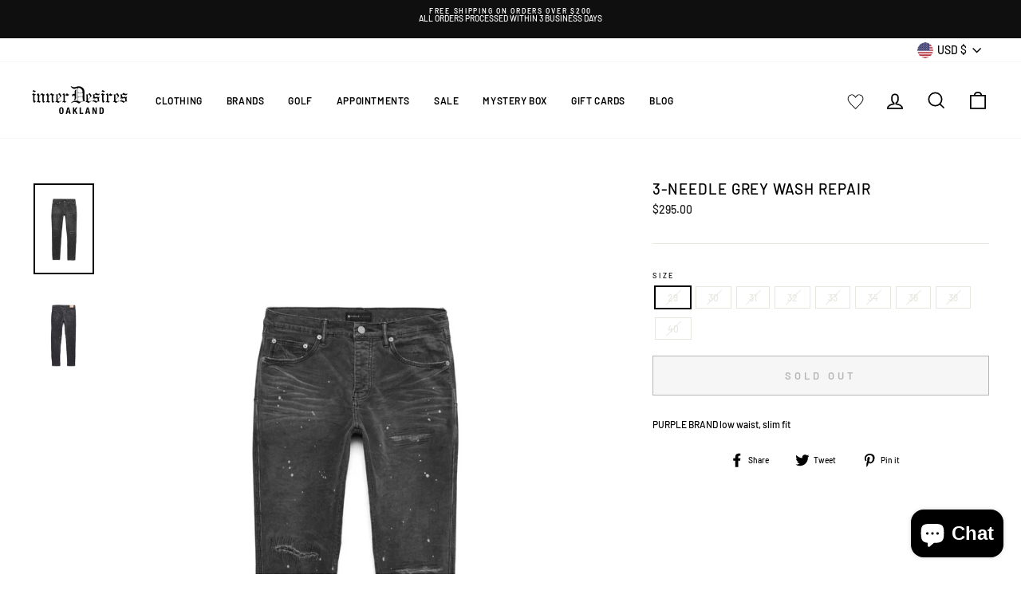

--- FILE ---
content_type: text/html; charset=utf-8
request_url: https://idoakland.com/products/3-needle-grey-wash-repair
body_size: 38940
content:
<!doctype html>
<html class="no-js" lang="en" dir="ltr">
<head>
  <meta charset="utf-8">
  <meta http-equiv="X-UA-Compatible" content="IE=edge,chrome=1">
  <meta name="viewport" content="width=device-width,initial-scale=1">
  <meta name="theme-color" content="#111111">
  <link rel="canonical" href="https://idoakland.com/products/3-needle-grey-wash-repair">
  <link rel="preconnect" href="https://cdn.shopify.com">
  <link rel="preconnect" href="https://fonts.shopifycdn.com">
  <link rel="dns-prefetch" href="https://productreviews.shopifycdn.com">
  <link rel="dns-prefetch" href="https://ajax.googleapis.com">
  <link rel="dns-prefetch" href="https://maps.googleapis.com">
  <link rel="dns-prefetch" href="https://maps.gstatic.com"><link rel="shortcut icon" href="//idoakland.com/cdn/shop/files/inner-desires-oakland-logo-2_32x32.png?v=1617746075" type="image/png" /><title>3-NEEDLE GREY WASH REPAIR
&ndash; inner Desires
</title>
<meta name="description" content="PURPLE BRAND low waist, slim fit"><meta property="og:site_name" content="inner Desires">
  <meta property="og:url" content="https://idoakland.com/products/3-needle-grey-wash-repair">
  <meta property="og:title" content="3-NEEDLE GREY WASH REPAIR">
  <meta property="og:type" content="product">
  <meta property="og:description" content="PURPLE BRAND low waist, slim fit"><meta property="og:image" content="http://idoakland.com/cdn/shop/products/image_cfd2ce44-c522-403b-888d-b3dc918932bd.jpg?v=1647383023">
    <meta property="og:image:secure_url" content="https://idoakland.com/cdn/shop/products/image_cfd2ce44-c522-403b-888d-b3dc918932bd.jpg?v=1647383023">
    <meta property="og:image:width" content="1365">
    <meta property="og:image:height" content="2048"><meta name="twitter:site" content="@">
  <meta name="twitter:card" content="summary_large_image">
  <meta name="twitter:title" content="3-NEEDLE GREY WASH REPAIR">
  <meta name="twitter:description" content="PURPLE BRAND low waist, slim fit">
<style data-shopify>@font-face {
  font-family: Barlow;
  font-weight: 500;
  font-style: normal;
  font-display: swap;
  src: url("//idoakland.com/cdn/fonts/barlow/barlow_n5.a193a1990790eba0cc5cca569d23799830e90f07.woff2") format("woff2"),
       url("//idoakland.com/cdn/fonts/barlow/barlow_n5.ae31c82169b1dc0715609b8cc6a610b917808358.woff") format("woff");
}

  @font-face {
  font-family: Barlow;
  font-weight: 500;
  font-style: normal;
  font-display: swap;
  src: url("//idoakland.com/cdn/fonts/barlow/barlow_n5.a193a1990790eba0cc5cca569d23799830e90f07.woff2") format("woff2"),
       url("//idoakland.com/cdn/fonts/barlow/barlow_n5.ae31c82169b1dc0715609b8cc6a610b917808358.woff") format("woff");
}


  @font-face {
  font-family: Barlow;
  font-weight: 600;
  font-style: normal;
  font-display: swap;
  src: url("//idoakland.com/cdn/fonts/barlow/barlow_n6.329f582a81f63f125e63c20a5a80ae9477df68e1.woff2") format("woff2"),
       url("//idoakland.com/cdn/fonts/barlow/barlow_n6.0163402e36247bcb8b02716880d0b39568412e9e.woff") format("woff");
}

  @font-face {
  font-family: Barlow;
  font-weight: 500;
  font-style: italic;
  font-display: swap;
  src: url("//idoakland.com/cdn/fonts/barlow/barlow_i5.714d58286997b65cd479af615cfa9bb0a117a573.woff2") format("woff2"),
       url("//idoakland.com/cdn/fonts/barlow/barlow_i5.0120f77e6447d3b5df4bbec8ad8c2d029d87fb21.woff") format("woff");
}

  @font-face {
  font-family: Barlow;
  font-weight: 600;
  font-style: italic;
  font-display: swap;
  src: url("//idoakland.com/cdn/fonts/barlow/barlow_i6.5a22bd20fb27bad4d7674cc6e666fb9c77d813bb.woff2") format("woff2"),
       url("//idoakland.com/cdn/fonts/barlow/barlow_i6.1c8787fcb59f3add01a87f21b38c7ef797e3b3a1.woff") format("woff");
}

</style><link href="//idoakland.com/cdn/shop/t/2/assets/theme.css?v=88416860854284848801703311056" rel="stylesheet" type="text/css" media="all" />
<style data-shopify>:root {
    --typeHeaderPrimary: Barlow;
    --typeHeaderFallback: sans-serif;
    --typeHeaderSize: 22px;
    --typeHeaderWeight: 500;
    --typeHeaderLineHeight: 1;
    --typeHeaderSpacing: 0.05em;

    --typeBasePrimary:Barlow;
    --typeBaseFallback:sans-serif;
    --typeBaseSize: 12px;
    --typeBaseWeight: 500;
    --typeBaseSpacing: 0.0em;
    --typeBaseLineHeight: 1;

    --typeCollectionTitle: 18px;

    --iconWeight: 4px;
    --iconLinecaps: miter;

    
      --buttonRadius: 0px;
    

    --colorGridOverlayOpacity: 0.1;
  }

  .placeholder-content {
    background-image: linear-gradient(100deg, #ffffff 40%, #f7f7f7 63%, #ffffff 79%);
  }</style><script>
    document.documentElement.className = document.documentElement.className.replace('no-js', 'js');

    window.theme = window.theme || {};
    theme.routes = {
      home: "/",
      cart: "/cart.js",
      cartPage: "/cart",
      cartAdd: "/cart/add.js",
      cartChange: "/cart/change.js"
    };
    theme.strings = {
      soldOut: "Sold Out",
      unavailable: "Unavailable",
      stockLabel: "Only [count] items in stock!",
      willNotShipUntil: "Will not ship until [date]",
      willBeInStockAfter: "Will be in stock after [date]",
      waitingForStock: "Inventory on the way",
      savePrice: "Save [saved_amount]",
      cartEmpty: "Your cart is currently empty.",
      cartTermsConfirmation: "You must agree with the terms and conditions of sales to check out",
      searchCollections: "Collections:",
      searchPages: "Pages:",
      searchArticles: "Articles:"
    };
    theme.settings = {
      dynamicVariantsEnable: true,
      dynamicVariantType: "button",
      cartType: "page",
      isCustomerTemplate: false,
      moneyFormat: "${{amount}}",
      saveType: "dollar",
      recentlyViewedEnabled: false,
      productImageSize: "natural",
      productImageCover: false,
      predictiveSearch: true,
      predictiveSearchType: "product",
      inventoryThreshold: 10,
      quickView: false,
      themeName: 'Impulse',
      themeVersion: "4.1.3"
    };
  </script>

  <style>.spf-filter-loading #gf-products > *:not(.spf-product--skeleton), .spf-filter-loading [data-globo-filter-items] > *:not(.spf-product--skeleton){visibility: hidden; opacity: 0}</style>
<link rel="preconnect" href="https://filter-v2.globosoftware.net" />
<script>
  document.getElementsByTagName('html')[0].classList.add('spf-filter-loading');
  window.addEventListener("globoFilterRenderCompleted",function(e){document.getElementsByTagName('html')[0].classList.remove('spf-filter-loading')})
  window.sortByRelevance = false;
  window.moneyFormat = "${{amount}}";
  window.GloboMoneyFormat = "${{amount}}";
  window.GloboMoneyWithCurrencyFormat = "${{amount}} USD";
  window.filterPriceRate = 1;
  window.filterPriceAdjustment = 1;

  window.shopCurrency = "USD";
  window.currentCurrency = "USD";

  window.isMultiCurrency = false;
  window.globoFilterAssetsUrl = '//idoakland.com/cdn/shop/t/2/assets/';
  window.assetsUrl = '//idoakland.com/cdn/shop/t/2/assets/';
  window.filesUrl = '//idoakland.com/cdn/shop/files/';
  var page_id = 0;
  var globo_filters_json = {"default":3772}
  var GloboFilterConfig = {
    api: {
      filterUrl: "https://filter-v2.globosoftware.net/filter",
      searchUrl: "https://filter-v2.globosoftware.net/search",
      url: "https://filter-v2.globosoftware.net",
    },
    shop: {
      name: "inner Desires",
      url: "https://idoakland.com",
      domain: "833checkid.myshopify.com",
      is_multicurrency: true,
      currency: "USD",
      cur_currency: "USD",
      cur_locale: "en",
      locale: "en",
      root_url: "",
      country_code: "US",
      product_image: {width: 360, height: 504},
      no_image_url: "https://cdn.shopify.com/s/images/themes/product-1.png",
      themeStoreId: 857,
      swatches:  [],
      newUrlStruct: true,
      translation: {"default":{"search":{"suggestions":"Suggestions","collections":"Collections","pages":"Pages","product":"Product","products":"Products","view_all":"Search for","view_all_products":"View all products","not_found":"Sorry, nothing found for","product_not_found":"No products were found","no_result_keywords_suggestions_title":"Popular searches","no_result_products_suggestions_title":"However, You may like","zero_character_keywords_suggestions_title":"Suggestions","zero_character_popular_searches_title":"Popular searches","zero_character_products_suggestions_title":"Trending products"},"form":{"title":"Search Products","submit":"Search"},"filter":{"filter_by":"Filter By","clear_all":"Clear All","view":"View","clear":"Clear","in_stock":"In Stock","out_of_stock":"Out of Stock","ready_to_ship":"Ready to ship","search":"Search options"},"sort":{"sort_by":"Sort By","manually":"Featured","availability_in_stock_first":"Availability","relevance":"Relevance","best_selling":"Best Selling","alphabetically_a_z":"Alphabetically, A-Z","alphabetically_z_a":"Alphabetically, Z-A","price_low_to_high":"Price, low to high","price_high_to_low":"Price, high to low","date_new_to_old":"Date, new to old","date_old_to_new":"Date, old to new","sale_off":"% Sale off"},"product":{"add_to_cart":"Add to cart","unavailable":"Unavailable","sold_out":"Sold out","sale":"Sale","load_more":"Load more","limit":"Show","search":"Search products","no_results":"Sorry, there are no products in this collection"}}},
      redirects: null,
      images: ["password-page-background.jpg"],
      settings: {"color_body_bg":"#ffffff","color_body_text":"#000000","color_price":"#1c1d1d","color_savings_text":"#C20000","color_borders":"#e8e8e1","color_button":"#111111","color_button_text":"#ffffff","color_sale_tag":"#1c1d1d","color_sale_tag_text":"#ffffff","color_cart_dot":"#ff4f33","color_small_image_bg":"#ffffff","color_large_image_bg":"#0f0f0f","color_header":"#ffffff","color_header_text":"#000000","color_announcement":"#0f0f0f","color_announcement_text":"#ffffff","color_footer":"#f6f6f6","color_footer_text":"#000000","color_drawer_background":"#ffffff","color_drawer_text":"#000000","color_drawer_border":"#e8e8e1","color_drawer_button":"#111111","color_drawer_button_text":"#ffffff","color_modal_overlays":"#e6e6e6","color_image_text":"#ffffff","color_image_overlay":"#000000","color_image_overlay_opacity":10,"color_image_overlay_text_shadow":20,"type_header_font_family":{"error":"json not allowed for this object"},"type_header_spacing":"50","type_header_base_size":22,"type_header_line_height":1,"type_header_capitalize":true,"type_headers_align_text":true,"type_base_font_family":{"error":"json not allowed for this object"},"type_base_spacing":"0","type_base_size":12,"type_base_line_height":1,"type_body_align_text":true,"type_navigation_style":"heading","type_navigation_size":12,"type_navigation_capitalize":true,"type_product_style":"body","type_product_capitalize":true,"type_collection_font":"body","type_collection_size":18,"button_style":"square","icon_weight":"4px","icon_linecaps":"miter","product_save_amount":true,"product_save_type":"dollar","vendor_enable":false,"quick_shop_enable":false,"quick_shop_text":"Quick view","product_grid_image_size":"natural","product_grid_image_fill":false,"product_hover_image":false,"sku_enable":false,"quantity_enable":false,"variant_labels_enable":true,"variant_type":"button","enable_payment_button":true,"inventory_enable":true,"inventory_threshold":10,"inventory_transfers_enable":false,"surface_pickup_enable":false,"product_zoom_enable":false,"product_color_swatches":false,"collection_color_swatches":false,"swatch_style":"round","product_content_collapse_1":true,"product_content_collapse_2":true,"product_content_collapse_3":true,"product_contact":false,"product_contact_title":"Ask a question","product_contact_show_phone":false,"enable_product_reviews":false,"reviews_layout":"expandable","collection_grid_style":"overlaid-box","collection_grid_shape":"square","collection_grid_image":"collection","collection_grid_text_align":"center","collection_grid_tint":"#000000","collection_grid_opacity":10,"collection_grid_gutter":true,"cart_type":"page","cart_icon":"bag-minimal","cart_additional_buttons":true,"cart_notes_enable":true,"cart_terms_conditions_enable":false,"social_facebook_link":"","social_twitter_link":"","social_pinterest_link":"","social_instagram_link":"https:\/\/www.instagram.com\/833checkid\/","social_snapchat_link":"","social_tiktok_link":"https:\/\/www.tiktok.com\/@idoakland.com?lang=en","social_tumblr_link":"","social_linkedin_link":"","social_youtube_link":"","social_vimeo_link":"","share_facebook":true,"share_twitter":true,"share_pinterest":true,"favicon":"\/\/idoakland.com\/cdn\/shop\/files\/inner-desires-oakland-logo-2.png?v=1617746075","search_enable":true,"search_type":"product","predictive_search_enabled":true,"predictive_search_show_vendor":true,"predictive_search_show_price":false,"predictive_image_size":"square","show_breadcrumbs":false,"show_breadcrumbs_collection_link":false,"text_direction":"ltr","disable_animations":false,"checkout_logo_position":"left","checkout_logo_size":"small","checkout_body_background_color":"#ffffff","checkout_input_background_color_mode":"white","checkout_sidebar_background_color":"#fafafa","checkout_heading_font":"-apple-system, BlinkMacSystemFont, 'Segoe UI', Roboto, Helvetica, Arial, sans-serif, 'Apple Color Emoji', 'Segoe UI Emoji', 'Segoe UI Symbol'","checkout_body_font":"-apple-system, BlinkMacSystemFont, 'Segoe UI', Roboto, Helvetica, Arial, sans-serif, 'Apple Color Emoji', 'Segoe UI Emoji', 'Segoe UI Symbol'","checkout_accent_color":"#111111","checkout_button_color":"#111111","checkout_error_color":"#ff6d6d","breadcrumb":false,"customer_layout":"customer_area"},
      separate_options: null,
      home_filter: false,
      page: "product",
      layout: "app"
    },
    taxes: null,
    special_countries: null,
    adjustments: null,

    year_make_model: {
      id: null
    },
    filter: {
      id: globo_filters_json[page_id] || globo_filters_json['default'] || 0,
      layout: 1,
      showCount: true,
      isLoadMore: 1,
      filter_on_search_page: true
    },
    search:{
      enable: true,
      zero_character_suggestion: false,
      layout: 1,
    },
    collection: {
      id:0,
      handle:'',
      sort: 'best-selling',
      tags: null,
      vendor: null,
      type: null,
      term: null,
      limit: 12,
      products_count: 0,
      excludeTags: null
    },
    customer: false,
    selector: {
      sortBy: '.collection-sorting',
      pagination: '.pagination:first, .paginate:first, .pagination-custom:first, #pagination:first, #gf_pagination_wrap',
      products: '.grid.grid-collage'
    }
  };

</script>
<script defer src="//idoakland.com/cdn/shop/t/2/assets/v5.globo.filter.lib.js?v=33064864150868954611655576671"></script>

<link rel="preload stylesheet" href="//idoakland.com/cdn/shop/t/2/assets/v5.globo.search.css?v=100816588894824515861645304532" as="style">




<script>window.performance && window.performance.mark && window.performance.mark('shopify.content_for_header.start');</script><meta name="facebook-domain-verification" content="kw2hj9w2k30w46tsel37vnkls4zlej">
<meta name="facebook-domain-verification" content="5hbqwdjj8ncuu2crv8ux8iylh73mm9">
<meta name="google-site-verification" content="EM1RzvayTuCpTqc-7ZGagEYDJZSJ6q2EVUss3BJyCAo">
<meta id="shopify-digital-wallet" name="shopify-digital-wallet" content="/54943482040/digital_wallets/dialog">
<meta name="shopify-checkout-api-token" content="9dea68bd83d1f23b898f38239a0621a1">
<meta id="in-context-paypal-metadata" data-shop-id="54943482040" data-venmo-supported="true" data-environment="production" data-locale="en_US" data-paypal-v4="true" data-currency="USD">
<link rel="alternate" hreflang="x-default" href="https://idoakland.com/products/3-needle-grey-wash-repair">
<link rel="alternate" hreflang="en" href="https://idoakland.com/products/3-needle-grey-wash-repair">
<link rel="alternate" hreflang="en-DE" href="https://idoakland.com/en-de/products/3-needle-grey-wash-repair">
<link rel="alternate" type="application/json+oembed" href="https://idoakland.com/products/3-needle-grey-wash-repair.oembed">
<script async="async" src="/checkouts/internal/preloads.js?locale=en-US"></script>
<link rel="preconnect" href="https://shop.app" crossorigin="anonymous">
<script async="async" src="https://shop.app/checkouts/internal/preloads.js?locale=en-US&shop_id=54943482040" crossorigin="anonymous"></script>
<script id="apple-pay-shop-capabilities" type="application/json">{"shopId":54943482040,"countryCode":"US","currencyCode":"USD","merchantCapabilities":["supports3DS"],"merchantId":"gid:\/\/shopify\/Shop\/54943482040","merchantName":"inner Desires","requiredBillingContactFields":["postalAddress","email"],"requiredShippingContactFields":["postalAddress","email"],"shippingType":"shipping","supportedNetworks":["visa","masterCard","amex","discover","elo","jcb"],"total":{"type":"pending","label":"inner Desires","amount":"1.00"},"shopifyPaymentsEnabled":true,"supportsSubscriptions":true}</script>
<script id="shopify-features" type="application/json">{"accessToken":"9dea68bd83d1f23b898f38239a0621a1","betas":["rich-media-storefront-analytics"],"domain":"idoakland.com","predictiveSearch":true,"shopId":54943482040,"locale":"en"}</script>
<script>var Shopify = Shopify || {};
Shopify.shop = "833checkid.myshopify.com";
Shopify.locale = "en";
Shopify.currency = {"active":"USD","rate":"1.0"};
Shopify.country = "US";
Shopify.theme = {"name":"Impulse","id":121571705016,"schema_name":"Impulse","schema_version":"4.1.3","theme_store_id":857,"role":"main"};
Shopify.theme.handle = "null";
Shopify.theme.style = {"id":null,"handle":null};
Shopify.cdnHost = "idoakland.com/cdn";
Shopify.routes = Shopify.routes || {};
Shopify.routes.root = "/";</script>
<script type="module">!function(o){(o.Shopify=o.Shopify||{}).modules=!0}(window);</script>
<script>!function(o){function n(){var o=[];function n(){o.push(Array.prototype.slice.apply(arguments))}return n.q=o,n}var t=o.Shopify=o.Shopify||{};t.loadFeatures=n(),t.autoloadFeatures=n()}(window);</script>
<script>
  window.ShopifyPay = window.ShopifyPay || {};
  window.ShopifyPay.apiHost = "shop.app\/pay";
  window.ShopifyPay.redirectState = null;
</script>
<script id="shop-js-analytics" type="application/json">{"pageType":"product"}</script>
<script defer="defer" async type="module" src="//idoakland.com/cdn/shopifycloud/shop-js/modules/v2/client.init-shop-cart-sync_C5BV16lS.en.esm.js"></script>
<script defer="defer" async type="module" src="//idoakland.com/cdn/shopifycloud/shop-js/modules/v2/chunk.common_CygWptCX.esm.js"></script>
<script type="module">
  await import("//idoakland.com/cdn/shopifycloud/shop-js/modules/v2/client.init-shop-cart-sync_C5BV16lS.en.esm.js");
await import("//idoakland.com/cdn/shopifycloud/shop-js/modules/v2/chunk.common_CygWptCX.esm.js");

  window.Shopify.SignInWithShop?.initShopCartSync?.({"fedCMEnabled":true,"windoidEnabled":true});

</script>
<script defer="defer" async type="module" src="//idoakland.com/cdn/shopifycloud/shop-js/modules/v2/client.payment-terms_CZxnsJam.en.esm.js"></script>
<script defer="defer" async type="module" src="//idoakland.com/cdn/shopifycloud/shop-js/modules/v2/chunk.common_CygWptCX.esm.js"></script>
<script defer="defer" async type="module" src="//idoakland.com/cdn/shopifycloud/shop-js/modules/v2/chunk.modal_D71HUcav.esm.js"></script>
<script type="module">
  await import("//idoakland.com/cdn/shopifycloud/shop-js/modules/v2/client.payment-terms_CZxnsJam.en.esm.js");
await import("//idoakland.com/cdn/shopifycloud/shop-js/modules/v2/chunk.common_CygWptCX.esm.js");
await import("//idoakland.com/cdn/shopifycloud/shop-js/modules/v2/chunk.modal_D71HUcav.esm.js");

  
</script>
<script>
  window.Shopify = window.Shopify || {};
  if (!window.Shopify.featureAssets) window.Shopify.featureAssets = {};
  window.Shopify.featureAssets['shop-js'] = {"shop-cart-sync":["modules/v2/client.shop-cart-sync_ZFArdW7E.en.esm.js","modules/v2/chunk.common_CygWptCX.esm.js"],"init-fed-cm":["modules/v2/client.init-fed-cm_CmiC4vf6.en.esm.js","modules/v2/chunk.common_CygWptCX.esm.js"],"shop-button":["modules/v2/client.shop-button_tlx5R9nI.en.esm.js","modules/v2/chunk.common_CygWptCX.esm.js"],"shop-cash-offers":["modules/v2/client.shop-cash-offers_DOA2yAJr.en.esm.js","modules/v2/chunk.common_CygWptCX.esm.js","modules/v2/chunk.modal_D71HUcav.esm.js"],"init-windoid":["modules/v2/client.init-windoid_sURxWdc1.en.esm.js","modules/v2/chunk.common_CygWptCX.esm.js"],"shop-toast-manager":["modules/v2/client.shop-toast-manager_ClPi3nE9.en.esm.js","modules/v2/chunk.common_CygWptCX.esm.js"],"init-shop-email-lookup-coordinator":["modules/v2/client.init-shop-email-lookup-coordinator_B8hsDcYM.en.esm.js","modules/v2/chunk.common_CygWptCX.esm.js"],"init-shop-cart-sync":["modules/v2/client.init-shop-cart-sync_C5BV16lS.en.esm.js","modules/v2/chunk.common_CygWptCX.esm.js"],"avatar":["modules/v2/client.avatar_BTnouDA3.en.esm.js"],"pay-button":["modules/v2/client.pay-button_FdsNuTd3.en.esm.js","modules/v2/chunk.common_CygWptCX.esm.js"],"init-customer-accounts":["modules/v2/client.init-customer-accounts_DxDtT_ad.en.esm.js","modules/v2/client.shop-login-button_C5VAVYt1.en.esm.js","modules/v2/chunk.common_CygWptCX.esm.js","modules/v2/chunk.modal_D71HUcav.esm.js"],"init-shop-for-new-customer-accounts":["modules/v2/client.init-shop-for-new-customer-accounts_ChsxoAhi.en.esm.js","modules/v2/client.shop-login-button_C5VAVYt1.en.esm.js","modules/v2/chunk.common_CygWptCX.esm.js","modules/v2/chunk.modal_D71HUcav.esm.js"],"shop-login-button":["modules/v2/client.shop-login-button_C5VAVYt1.en.esm.js","modules/v2/chunk.common_CygWptCX.esm.js","modules/v2/chunk.modal_D71HUcav.esm.js"],"init-customer-accounts-sign-up":["modules/v2/client.init-customer-accounts-sign-up_CPSyQ0Tj.en.esm.js","modules/v2/client.shop-login-button_C5VAVYt1.en.esm.js","modules/v2/chunk.common_CygWptCX.esm.js","modules/v2/chunk.modal_D71HUcav.esm.js"],"shop-follow-button":["modules/v2/client.shop-follow-button_Cva4Ekp9.en.esm.js","modules/v2/chunk.common_CygWptCX.esm.js","modules/v2/chunk.modal_D71HUcav.esm.js"],"checkout-modal":["modules/v2/client.checkout-modal_BPM8l0SH.en.esm.js","modules/v2/chunk.common_CygWptCX.esm.js","modules/v2/chunk.modal_D71HUcav.esm.js"],"lead-capture":["modules/v2/client.lead-capture_Bi8yE_yS.en.esm.js","modules/v2/chunk.common_CygWptCX.esm.js","modules/v2/chunk.modal_D71HUcav.esm.js"],"shop-login":["modules/v2/client.shop-login_D6lNrXab.en.esm.js","modules/v2/chunk.common_CygWptCX.esm.js","modules/v2/chunk.modal_D71HUcav.esm.js"],"payment-terms":["modules/v2/client.payment-terms_CZxnsJam.en.esm.js","modules/v2/chunk.common_CygWptCX.esm.js","modules/v2/chunk.modal_D71HUcav.esm.js"]};
</script>
<script>(function() {
  var isLoaded = false;
  function asyncLoad() {
    if (isLoaded) return;
    isLoaded = true;
    var urls = ["\/\/swymv3free-01.azureedge.net\/code\/swym-shopify.js?shop=833checkid.myshopify.com","https:\/\/chimpstatic.com\/mcjs-connected\/js\/users\/6a8115b0786f7b072b22faa17\/6589dee6b88a0d03ef8d6065d.js?shop=833checkid.myshopify.com","https:\/\/instafeed.nfcube.com\/cdn\/01ac0729562a242aeac774e9bcd895eb.js?shop=833checkid.myshopify.com","https:\/\/cdn.shopify.com\/s\/files\/1\/0549\/4348\/2040\/t\/2\/assets\/globo.filter.init.js?shop=833checkid.myshopify.com","https:\/\/static.klaviyo.com\/onsite\/js\/klaviyo.js?company_id=TCabhW\u0026shop=833checkid.myshopify.com","https:\/\/static.klaviyo.com\/onsite\/js\/klaviyo.js?company_id=TCabhW\u0026shop=833checkid.myshopify.com","\/\/swymv3free-01.azureedge.net\/code\/swym-shopify.js?shop=833checkid.myshopify.com"];
    for (var i = 0; i < urls.length; i++) {
      var s = document.createElement('script');
      s.type = 'text/javascript';
      s.async = true;
      s.src = urls[i];
      var x = document.getElementsByTagName('script')[0];
      x.parentNode.insertBefore(s, x);
    }
  };
  if(window.attachEvent) {
    window.attachEvent('onload', asyncLoad);
  } else {
    window.addEventListener('load', asyncLoad, false);
  }
})();</script>
<script id="__st">var __st={"a":54943482040,"offset":-28800,"reqid":"1641e0dc-348c-4d30-9092-1c2889888996-1768733587","pageurl":"idoakland.com\/products\/3-needle-grey-wash-repair","u":"8ecc24a3ee89","p":"product","rtyp":"product","rid":6972362752184};</script>
<script>window.ShopifyPaypalV4VisibilityTracking = true;</script>
<script id="captcha-bootstrap">!function(){'use strict';const t='contact',e='account',n='new_comment',o=[[t,t],['blogs',n],['comments',n],[t,'customer']],c=[[e,'customer_login'],[e,'guest_login'],[e,'recover_customer_password'],[e,'create_customer']],r=t=>t.map((([t,e])=>`form[action*='/${t}']:not([data-nocaptcha='true']) input[name='form_type'][value='${e}']`)).join(','),a=t=>()=>t?[...document.querySelectorAll(t)].map((t=>t.form)):[];function s(){const t=[...o],e=r(t);return a(e)}const i='password',u='form_key',d=['recaptcha-v3-token','g-recaptcha-response','h-captcha-response',i],f=()=>{try{return window.sessionStorage}catch{return}},m='__shopify_v',_=t=>t.elements[u];function p(t,e,n=!1){try{const o=window.sessionStorage,c=JSON.parse(o.getItem(e)),{data:r}=function(t){const{data:e,action:n}=t;return t[m]||n?{data:e,action:n}:{data:t,action:n}}(c);for(const[e,n]of Object.entries(r))t.elements[e]&&(t.elements[e].value=n);n&&o.removeItem(e)}catch(o){console.error('form repopulation failed',{error:o})}}const l='form_type',E='cptcha';function T(t){t.dataset[E]=!0}const w=window,h=w.document,L='Shopify',v='ce_forms',y='captcha';let A=!1;((t,e)=>{const n=(g='f06e6c50-85a8-45c8-87d0-21a2b65856fe',I='https://cdn.shopify.com/shopifycloud/storefront-forms-hcaptcha/ce_storefront_forms_captcha_hcaptcha.v1.5.2.iife.js',D={infoText:'Protected by hCaptcha',privacyText:'Privacy',termsText:'Terms'},(t,e,n)=>{const o=w[L][v],c=o.bindForm;if(c)return c(t,g,e,D).then(n);var r;o.q.push([[t,g,e,D],n]),r=I,A||(h.body.append(Object.assign(h.createElement('script'),{id:'captcha-provider',async:!0,src:r})),A=!0)});var g,I,D;w[L]=w[L]||{},w[L][v]=w[L][v]||{},w[L][v].q=[],w[L][y]=w[L][y]||{},w[L][y].protect=function(t,e){n(t,void 0,e),T(t)},Object.freeze(w[L][y]),function(t,e,n,w,h,L){const[v,y,A,g]=function(t,e,n){const i=e?o:[],u=t?c:[],d=[...i,...u],f=r(d),m=r(i),_=r(d.filter((([t,e])=>n.includes(e))));return[a(f),a(m),a(_),s()]}(w,h,L),I=t=>{const e=t.target;return e instanceof HTMLFormElement?e:e&&e.form},D=t=>v().includes(t);t.addEventListener('submit',(t=>{const e=I(t);if(!e)return;const n=D(e)&&!e.dataset.hcaptchaBound&&!e.dataset.recaptchaBound,o=_(e),c=g().includes(e)&&(!o||!o.value);(n||c)&&t.preventDefault(),c&&!n&&(function(t){try{if(!f())return;!function(t){const e=f();if(!e)return;const n=_(t);if(!n)return;const o=n.value;o&&e.removeItem(o)}(t);const e=Array.from(Array(32),(()=>Math.random().toString(36)[2])).join('');!function(t,e){_(t)||t.append(Object.assign(document.createElement('input'),{type:'hidden',name:u})),t.elements[u].value=e}(t,e),function(t,e){const n=f();if(!n)return;const o=[...t.querySelectorAll(`input[type='${i}']`)].map((({name:t})=>t)),c=[...d,...o],r={};for(const[a,s]of new FormData(t).entries())c.includes(a)||(r[a]=s);n.setItem(e,JSON.stringify({[m]:1,action:t.action,data:r}))}(t,e)}catch(e){console.error('failed to persist form',e)}}(e),e.submit())}));const S=(t,e)=>{t&&!t.dataset[E]&&(n(t,e.some((e=>e===t))),T(t))};for(const o of['focusin','change'])t.addEventListener(o,(t=>{const e=I(t);D(e)&&S(e,y())}));const B=e.get('form_key'),M=e.get(l),P=B&&M;t.addEventListener('DOMContentLoaded',(()=>{const t=y();if(P)for(const e of t)e.elements[l].value===M&&p(e,B);[...new Set([...A(),...v().filter((t=>'true'===t.dataset.shopifyCaptcha))])].forEach((e=>S(e,t)))}))}(h,new URLSearchParams(w.location.search),n,t,e,['guest_login'])})(!0,!0)}();</script>
<script integrity="sha256-4kQ18oKyAcykRKYeNunJcIwy7WH5gtpwJnB7kiuLZ1E=" data-source-attribution="shopify.loadfeatures" defer="defer" src="//idoakland.com/cdn/shopifycloud/storefront/assets/storefront/load_feature-a0a9edcb.js" crossorigin="anonymous"></script>
<script crossorigin="anonymous" defer="defer" src="//idoakland.com/cdn/shopifycloud/storefront/assets/shopify_pay/storefront-65b4c6d7.js?v=20250812"></script>
<script data-source-attribution="shopify.dynamic_checkout.dynamic.init">var Shopify=Shopify||{};Shopify.PaymentButton=Shopify.PaymentButton||{isStorefrontPortableWallets:!0,init:function(){window.Shopify.PaymentButton.init=function(){};var t=document.createElement("script");t.src="https://idoakland.com/cdn/shopifycloud/portable-wallets/latest/portable-wallets.en.js",t.type="module",document.head.appendChild(t)}};
</script>
<script data-source-attribution="shopify.dynamic_checkout.buyer_consent">
  function portableWalletsHideBuyerConsent(e){var t=document.getElementById("shopify-buyer-consent"),n=document.getElementById("shopify-subscription-policy-button");t&&n&&(t.classList.add("hidden"),t.setAttribute("aria-hidden","true"),n.removeEventListener("click",e))}function portableWalletsShowBuyerConsent(e){var t=document.getElementById("shopify-buyer-consent"),n=document.getElementById("shopify-subscription-policy-button");t&&n&&(t.classList.remove("hidden"),t.removeAttribute("aria-hidden"),n.addEventListener("click",e))}window.Shopify?.PaymentButton&&(window.Shopify.PaymentButton.hideBuyerConsent=portableWalletsHideBuyerConsent,window.Shopify.PaymentButton.showBuyerConsent=portableWalletsShowBuyerConsent);
</script>
<script>
  function portableWalletsCleanup(e){e&&e.src&&console.error("Failed to load portable wallets script "+e.src);var t=document.querySelectorAll("shopify-accelerated-checkout .shopify-payment-button__skeleton, shopify-accelerated-checkout-cart .wallet-cart-button__skeleton"),e=document.getElementById("shopify-buyer-consent");for(let e=0;e<t.length;e++)t[e].remove();e&&e.remove()}function portableWalletsNotLoadedAsModule(e){e instanceof ErrorEvent&&"string"==typeof e.message&&e.message.includes("import.meta")&&"string"==typeof e.filename&&e.filename.includes("portable-wallets")&&(window.removeEventListener("error",portableWalletsNotLoadedAsModule),window.Shopify.PaymentButton.failedToLoad=e,"loading"===document.readyState?document.addEventListener("DOMContentLoaded",window.Shopify.PaymentButton.init):window.Shopify.PaymentButton.init())}window.addEventListener("error",portableWalletsNotLoadedAsModule);
</script>

<script type="module" src="https://idoakland.com/cdn/shopifycloud/portable-wallets/latest/portable-wallets.en.js" onError="portableWalletsCleanup(this)" crossorigin="anonymous"></script>
<script nomodule>
  document.addEventListener("DOMContentLoaded", portableWalletsCleanup);
</script>

<link id="shopify-accelerated-checkout-styles" rel="stylesheet" media="screen" href="https://idoakland.com/cdn/shopifycloud/portable-wallets/latest/accelerated-checkout-backwards-compat.css" crossorigin="anonymous">
<style id="shopify-accelerated-checkout-cart">
        #shopify-buyer-consent {
  margin-top: 1em;
  display: inline-block;
  width: 100%;
}

#shopify-buyer-consent.hidden {
  display: none;
}

#shopify-subscription-policy-button {
  background: none;
  border: none;
  padding: 0;
  text-decoration: underline;
  font-size: inherit;
  cursor: pointer;
}

#shopify-subscription-policy-button::before {
  box-shadow: none;
}

      </style>

<script>window.performance && window.performance.mark && window.performance.mark('shopify.content_for_header.end');</script>

  <script src="//idoakland.com/cdn/shop/t/2/assets/vendor-scripts-v9.js" defer="defer"></script><link rel="preload" as="style" href="//idoakland.com/cdn/shop/t/2/assets/currency-flags.css" onload="this.onload=null;this.rel='stylesheet'">
    <link rel="stylesheet" href="//idoakland.com/cdn/shop/t/2/assets/currency-flags.css"><script src="//idoakland.com/cdn/shop/t/2/assets/theme.min.js?v=39339811917495584771621376873" defer="defer"></script><script src="https://cdn.shopify.com/extensions/7bc9bb47-adfa-4267-963e-cadee5096caf/inbox-1252/assets/inbox-chat-loader.js" type="text/javascript" defer="defer"></script>
<link href="https://monorail-edge.shopifysvc.com" rel="dns-prefetch">
<script>(function(){if ("sendBeacon" in navigator && "performance" in window) {try {var session_token_from_headers = performance.getEntriesByType('navigation')[0].serverTiming.find(x => x.name == '_s').description;} catch {var session_token_from_headers = undefined;}var session_cookie_matches = document.cookie.match(/_shopify_s=([^;]*)/);var session_token_from_cookie = session_cookie_matches && session_cookie_matches.length === 2 ? session_cookie_matches[1] : "";var session_token = session_token_from_headers || session_token_from_cookie || "";function handle_abandonment_event(e) {var entries = performance.getEntries().filter(function(entry) {return /monorail-edge.shopifysvc.com/.test(entry.name);});if (!window.abandonment_tracked && entries.length === 0) {window.abandonment_tracked = true;var currentMs = Date.now();var navigation_start = performance.timing.navigationStart;var payload = {shop_id: 54943482040,url: window.location.href,navigation_start,duration: currentMs - navigation_start,session_token,page_type: "product"};window.navigator.sendBeacon("https://monorail-edge.shopifysvc.com/v1/produce", JSON.stringify({schema_id: "online_store_buyer_site_abandonment/1.1",payload: payload,metadata: {event_created_at_ms: currentMs,event_sent_at_ms: currentMs}}));}}window.addEventListener('pagehide', handle_abandonment_event);}}());</script>
<script id="web-pixels-manager-setup">(function e(e,d,r,n,o){if(void 0===o&&(o={}),!Boolean(null===(a=null===(i=window.Shopify)||void 0===i?void 0:i.analytics)||void 0===a?void 0:a.replayQueue)){var i,a;window.Shopify=window.Shopify||{};var t=window.Shopify;t.analytics=t.analytics||{};var s=t.analytics;s.replayQueue=[],s.publish=function(e,d,r){return s.replayQueue.push([e,d,r]),!0};try{self.performance.mark("wpm:start")}catch(e){}var l=function(){var e={modern:/Edge?\/(1{2}[4-9]|1[2-9]\d|[2-9]\d{2}|\d{4,})\.\d+(\.\d+|)|Firefox\/(1{2}[4-9]|1[2-9]\d|[2-9]\d{2}|\d{4,})\.\d+(\.\d+|)|Chrom(ium|e)\/(9{2}|\d{3,})\.\d+(\.\d+|)|(Maci|X1{2}).+ Version\/(15\.\d+|(1[6-9]|[2-9]\d|\d{3,})\.\d+)([,.]\d+|)( \(\w+\)|)( Mobile\/\w+|) Safari\/|Chrome.+OPR\/(9{2}|\d{3,})\.\d+\.\d+|(CPU[ +]OS|iPhone[ +]OS|CPU[ +]iPhone|CPU IPhone OS|CPU iPad OS)[ +]+(15[._]\d+|(1[6-9]|[2-9]\d|\d{3,})[._]\d+)([._]\d+|)|Android:?[ /-](13[3-9]|1[4-9]\d|[2-9]\d{2}|\d{4,})(\.\d+|)(\.\d+|)|Android.+Firefox\/(13[5-9]|1[4-9]\d|[2-9]\d{2}|\d{4,})\.\d+(\.\d+|)|Android.+Chrom(ium|e)\/(13[3-9]|1[4-9]\d|[2-9]\d{2}|\d{4,})\.\d+(\.\d+|)|SamsungBrowser\/([2-9]\d|\d{3,})\.\d+/,legacy:/Edge?\/(1[6-9]|[2-9]\d|\d{3,})\.\d+(\.\d+|)|Firefox\/(5[4-9]|[6-9]\d|\d{3,})\.\d+(\.\d+|)|Chrom(ium|e)\/(5[1-9]|[6-9]\d|\d{3,})\.\d+(\.\d+|)([\d.]+$|.*Safari\/(?![\d.]+ Edge\/[\d.]+$))|(Maci|X1{2}).+ Version\/(10\.\d+|(1[1-9]|[2-9]\d|\d{3,})\.\d+)([,.]\d+|)( \(\w+\)|)( Mobile\/\w+|) Safari\/|Chrome.+OPR\/(3[89]|[4-9]\d|\d{3,})\.\d+\.\d+|(CPU[ +]OS|iPhone[ +]OS|CPU[ +]iPhone|CPU IPhone OS|CPU iPad OS)[ +]+(10[._]\d+|(1[1-9]|[2-9]\d|\d{3,})[._]\d+)([._]\d+|)|Android:?[ /-](13[3-9]|1[4-9]\d|[2-9]\d{2}|\d{4,})(\.\d+|)(\.\d+|)|Mobile Safari.+OPR\/([89]\d|\d{3,})\.\d+\.\d+|Android.+Firefox\/(13[5-9]|1[4-9]\d|[2-9]\d{2}|\d{4,})\.\d+(\.\d+|)|Android.+Chrom(ium|e)\/(13[3-9]|1[4-9]\d|[2-9]\d{2}|\d{4,})\.\d+(\.\d+|)|Android.+(UC? ?Browser|UCWEB|U3)[ /]?(15\.([5-9]|\d{2,})|(1[6-9]|[2-9]\d|\d{3,})\.\d+)\.\d+|SamsungBrowser\/(5\.\d+|([6-9]|\d{2,})\.\d+)|Android.+MQ{2}Browser\/(14(\.(9|\d{2,})|)|(1[5-9]|[2-9]\d|\d{3,})(\.\d+|))(\.\d+|)|K[Aa][Ii]OS\/(3\.\d+|([4-9]|\d{2,})\.\d+)(\.\d+|)/},d=e.modern,r=e.legacy,n=navigator.userAgent;return n.match(d)?"modern":n.match(r)?"legacy":"unknown"}(),u="modern"===l?"modern":"legacy",c=(null!=n?n:{modern:"",legacy:""})[u],f=function(e){return[e.baseUrl,"/wpm","/b",e.hashVersion,"modern"===e.buildTarget?"m":"l",".js"].join("")}({baseUrl:d,hashVersion:r,buildTarget:u}),m=function(e){var d=e.version,r=e.bundleTarget,n=e.surface,o=e.pageUrl,i=e.monorailEndpoint;return{emit:function(e){var a=e.status,t=e.errorMsg,s=(new Date).getTime(),l=JSON.stringify({metadata:{event_sent_at_ms:s},events:[{schema_id:"web_pixels_manager_load/3.1",payload:{version:d,bundle_target:r,page_url:o,status:a,surface:n,error_msg:t},metadata:{event_created_at_ms:s}}]});if(!i)return console&&console.warn&&console.warn("[Web Pixels Manager] No Monorail endpoint provided, skipping logging."),!1;try{return self.navigator.sendBeacon.bind(self.navigator)(i,l)}catch(e){}var u=new XMLHttpRequest;try{return u.open("POST",i,!0),u.setRequestHeader("Content-Type","text/plain"),u.send(l),!0}catch(e){return console&&console.warn&&console.warn("[Web Pixels Manager] Got an unhandled error while logging to Monorail."),!1}}}}({version:r,bundleTarget:l,surface:e.surface,pageUrl:self.location.href,monorailEndpoint:e.monorailEndpoint});try{o.browserTarget=l,function(e){var d=e.src,r=e.async,n=void 0===r||r,o=e.onload,i=e.onerror,a=e.sri,t=e.scriptDataAttributes,s=void 0===t?{}:t,l=document.createElement("script"),u=document.querySelector("head"),c=document.querySelector("body");if(l.async=n,l.src=d,a&&(l.integrity=a,l.crossOrigin="anonymous"),s)for(var f in s)if(Object.prototype.hasOwnProperty.call(s,f))try{l.dataset[f]=s[f]}catch(e){}if(o&&l.addEventListener("load",o),i&&l.addEventListener("error",i),u)u.appendChild(l);else{if(!c)throw new Error("Did not find a head or body element to append the script");c.appendChild(l)}}({src:f,async:!0,onload:function(){if(!function(){var e,d;return Boolean(null===(d=null===(e=window.Shopify)||void 0===e?void 0:e.analytics)||void 0===d?void 0:d.initialized)}()){var d=window.webPixelsManager.init(e)||void 0;if(d){var r=window.Shopify.analytics;r.replayQueue.forEach((function(e){var r=e[0],n=e[1],o=e[2];d.publishCustomEvent(r,n,o)})),r.replayQueue=[],r.publish=d.publishCustomEvent,r.visitor=d.visitor,r.initialized=!0}}},onerror:function(){return m.emit({status:"failed",errorMsg:"".concat(f," has failed to load")})},sri:function(e){var d=/^sha384-[A-Za-z0-9+/=]+$/;return"string"==typeof e&&d.test(e)}(c)?c:"",scriptDataAttributes:o}),m.emit({status:"loading"})}catch(e){m.emit({status:"failed",errorMsg:(null==e?void 0:e.message)||"Unknown error"})}}})({shopId: 54943482040,storefrontBaseUrl: "https://idoakland.com",extensionsBaseUrl: "https://extensions.shopifycdn.com/cdn/shopifycloud/web-pixels-manager",monorailEndpoint: "https://monorail-edge.shopifysvc.com/unstable/produce_batch",surface: "storefront-renderer",enabledBetaFlags: ["2dca8a86"],webPixelsConfigList: [{"id":"1703575872","configuration":"{}","eventPayloadVersion":"v1","runtimeContext":"STRICT","scriptVersion":"246f57bcc4b2655cc9b5573c7bd71f31","type":"APP","apiClientId":69560401921,"privacyPurposes":["MARKETING"],"dataSharingAdjustments":{"protectedCustomerApprovalScopes":["read_customer_personal_data"]}},{"id":"1563164992","configuration":"{\"myshopifyDomain\":\"833checkid.myshopify.com\"}","eventPayloadVersion":"v1","runtimeContext":"STRICT","scriptVersion":"23b97d18e2aa74363140dc29c9284e87","type":"APP","apiClientId":2775569,"privacyPurposes":["ANALYTICS","MARKETING","SALE_OF_DATA"],"dataSharingAdjustments":{"protectedCustomerApprovalScopes":["read_customer_address","read_customer_email","read_customer_name","read_customer_phone","read_customer_personal_data"]}},{"id":"885588288","configuration":"{\"config\":\"{\\\"pixel_id\\\":\\\"AW-877343676\\\",\\\"target_country\\\":\\\"US\\\",\\\"gtag_events\\\":[{\\\"type\\\":\\\"search\\\",\\\"action_label\\\":\\\"AW-877343676\\\/dG3wCIyp860DELznrKID\\\"},{\\\"type\\\":\\\"begin_checkout\\\",\\\"action_label\\\":\\\"AW-877343676\\\/XS7oCImp860DELznrKID\\\"},{\\\"type\\\":\\\"view_item\\\",\\\"action_label\\\":[\\\"AW-877343676\\\/qFewCIOp860DELznrKID\\\",\\\"MC-DRFX00L428\\\"]},{\\\"type\\\":\\\"purchase\\\",\\\"action_label\\\":[\\\"AW-877343676\\\/XprZCICp860DELznrKID\\\",\\\"MC-DRFX00L428\\\"]},{\\\"type\\\":\\\"page_view\\\",\\\"action_label\\\":[\\\"AW-877343676\\\/Av8bCP2o860DELznrKID\\\",\\\"MC-DRFX00L428\\\"]},{\\\"type\\\":\\\"add_payment_info\\\",\\\"action_label\\\":\\\"AW-877343676\\\/GPXoCI-p860DELznrKID\\\"},{\\\"type\\\":\\\"add_to_cart\\\",\\\"action_label\\\":\\\"AW-877343676\\\/rnhSCIap860DELznrKID\\\"}],\\\"enable_monitoring_mode\\\":false}\"}","eventPayloadVersion":"v1","runtimeContext":"OPEN","scriptVersion":"b2a88bafab3e21179ed38636efcd8a93","type":"APP","apiClientId":1780363,"privacyPurposes":[],"dataSharingAdjustments":{"protectedCustomerApprovalScopes":["read_customer_address","read_customer_email","read_customer_name","read_customer_personal_data","read_customer_phone"]}},{"id":"632422720","configuration":"{\"pixelCode\":\"C5AFL5B81JHMM8IQ8O6G\"}","eventPayloadVersion":"v1","runtimeContext":"STRICT","scriptVersion":"22e92c2ad45662f435e4801458fb78cc","type":"APP","apiClientId":4383523,"privacyPurposes":["ANALYTICS","MARKETING","SALE_OF_DATA"],"dataSharingAdjustments":{"protectedCustomerApprovalScopes":["read_customer_address","read_customer_email","read_customer_name","read_customer_personal_data","read_customer_phone"]}},{"id":"615711040","configuration":"{\"pixel_id\":\"1476353529362684\",\"pixel_type\":\"facebook_pixel\",\"metaapp_system_user_token\":\"-\"}","eventPayloadVersion":"v1","runtimeContext":"OPEN","scriptVersion":"ca16bc87fe92b6042fbaa3acc2fbdaa6","type":"APP","apiClientId":2329312,"privacyPurposes":["ANALYTICS","MARKETING","SALE_OF_DATA"],"dataSharingAdjustments":{"protectedCustomerApprovalScopes":["read_customer_address","read_customer_email","read_customer_name","read_customer_personal_data","read_customer_phone"]}},{"id":"shopify-app-pixel","configuration":"{}","eventPayloadVersion":"v1","runtimeContext":"STRICT","scriptVersion":"0450","apiClientId":"shopify-pixel","type":"APP","privacyPurposes":["ANALYTICS","MARKETING"]},{"id":"shopify-custom-pixel","eventPayloadVersion":"v1","runtimeContext":"LAX","scriptVersion":"0450","apiClientId":"shopify-pixel","type":"CUSTOM","privacyPurposes":["ANALYTICS","MARKETING"]}],isMerchantRequest: false,initData: {"shop":{"name":"inner Desires","paymentSettings":{"currencyCode":"USD"},"myshopifyDomain":"833checkid.myshopify.com","countryCode":"US","storefrontUrl":"https:\/\/idoakland.com"},"customer":null,"cart":null,"checkout":null,"productVariants":[{"price":{"amount":295.0,"currencyCode":"USD"},"product":{"title":"3-NEEDLE GREY WASH REPAIR","vendor":"PURPLE BRAND","id":"6972362752184","untranslatedTitle":"3-NEEDLE GREY WASH REPAIR","url":"\/products\/3-needle-grey-wash-repair","type":""},"id":"40814984888504","image":{"src":"\/\/idoakland.com\/cdn\/shop\/products\/image_cfd2ce44-c522-403b-888d-b3dc918932bd.jpg?v=1647383023"},"sku":"","title":"29","untranslatedTitle":"29"},{"price":{"amount":295.0,"currencyCode":"USD"},"product":{"title":"3-NEEDLE GREY WASH REPAIR","vendor":"PURPLE BRAND","id":"6972362752184","untranslatedTitle":"3-NEEDLE GREY WASH REPAIR","url":"\/products\/3-needle-grey-wash-repair","type":""},"id":"40814984921272","image":{"src":"\/\/idoakland.com\/cdn\/shop\/products\/image_cfd2ce44-c522-403b-888d-b3dc918932bd.jpg?v=1647383023"},"sku":"","title":"30","untranslatedTitle":"30"},{"price":{"amount":295.0,"currencyCode":"USD"},"product":{"title":"3-NEEDLE GREY WASH REPAIR","vendor":"PURPLE BRAND","id":"6972362752184","untranslatedTitle":"3-NEEDLE GREY WASH REPAIR","url":"\/products\/3-needle-grey-wash-repair","type":""},"id":"40814984954040","image":{"src":"\/\/idoakland.com\/cdn\/shop\/products\/image_cfd2ce44-c522-403b-888d-b3dc918932bd.jpg?v=1647383023"},"sku":"","title":"31","untranslatedTitle":"31"},{"price":{"amount":295.0,"currencyCode":"USD"},"product":{"title":"3-NEEDLE GREY WASH REPAIR","vendor":"PURPLE BRAND","id":"6972362752184","untranslatedTitle":"3-NEEDLE GREY WASH REPAIR","url":"\/products\/3-needle-grey-wash-repair","type":""},"id":"40814984986808","image":{"src":"\/\/idoakland.com\/cdn\/shop\/products\/image_cfd2ce44-c522-403b-888d-b3dc918932bd.jpg?v=1647383023"},"sku":"","title":"32","untranslatedTitle":"32"},{"price":{"amount":295.0,"currencyCode":"USD"},"product":{"title":"3-NEEDLE GREY WASH REPAIR","vendor":"PURPLE BRAND","id":"6972362752184","untranslatedTitle":"3-NEEDLE GREY WASH REPAIR","url":"\/products\/3-needle-grey-wash-repair","type":""},"id":"40814985019576","image":{"src":"\/\/idoakland.com\/cdn\/shop\/products\/image_cfd2ce44-c522-403b-888d-b3dc918932bd.jpg?v=1647383023"},"sku":"","title":"33","untranslatedTitle":"33"},{"price":{"amount":295.0,"currencyCode":"USD"},"product":{"title":"3-NEEDLE GREY WASH REPAIR","vendor":"PURPLE BRAND","id":"6972362752184","untranslatedTitle":"3-NEEDLE GREY WASH REPAIR","url":"\/products\/3-needle-grey-wash-repair","type":""},"id":"40814985052344","image":{"src":"\/\/idoakland.com\/cdn\/shop\/products\/image_cfd2ce44-c522-403b-888d-b3dc918932bd.jpg?v=1647383023"},"sku":"","title":"34","untranslatedTitle":"34"},{"price":{"amount":295.0,"currencyCode":"USD"},"product":{"title":"3-NEEDLE GREY WASH REPAIR","vendor":"PURPLE BRAND","id":"6972362752184","untranslatedTitle":"3-NEEDLE GREY WASH REPAIR","url":"\/products\/3-needle-grey-wash-repair","type":""},"id":"40814985085112","image":{"src":"\/\/idoakland.com\/cdn\/shop\/products\/image_cfd2ce44-c522-403b-888d-b3dc918932bd.jpg?v=1647383023"},"sku":"","title":"36","untranslatedTitle":"36"},{"price":{"amount":295.0,"currencyCode":"USD"},"product":{"title":"3-NEEDLE GREY WASH REPAIR","vendor":"PURPLE BRAND","id":"6972362752184","untranslatedTitle":"3-NEEDLE GREY WASH REPAIR","url":"\/products\/3-needle-grey-wash-repair","type":""},"id":"40814985117880","image":{"src":"\/\/idoakland.com\/cdn\/shop\/products\/image_cfd2ce44-c522-403b-888d-b3dc918932bd.jpg?v=1647383023"},"sku":"","title":"38","untranslatedTitle":"38"},{"price":{"amount":295.0,"currencyCode":"USD"},"product":{"title":"3-NEEDLE GREY WASH REPAIR","vendor":"PURPLE BRAND","id":"6972362752184","untranslatedTitle":"3-NEEDLE GREY WASH REPAIR","url":"\/products\/3-needle-grey-wash-repair","type":""},"id":"40814985183416","image":{"src":"\/\/idoakland.com\/cdn\/shop\/products\/image_cfd2ce44-c522-403b-888d-b3dc918932bd.jpg?v=1647383023"},"sku":"","title":"40","untranslatedTitle":"40"}],"purchasingCompany":null},},"https://idoakland.com/cdn","fcfee988w5aeb613cpc8e4bc33m6693e112",{"modern":"","legacy":""},{"shopId":"54943482040","storefrontBaseUrl":"https:\/\/idoakland.com","extensionBaseUrl":"https:\/\/extensions.shopifycdn.com\/cdn\/shopifycloud\/web-pixels-manager","surface":"storefront-renderer","enabledBetaFlags":"[\"2dca8a86\"]","isMerchantRequest":"false","hashVersion":"fcfee988w5aeb613cpc8e4bc33m6693e112","publish":"custom","events":"[[\"page_viewed\",{}],[\"product_viewed\",{\"productVariant\":{\"price\":{\"amount\":295.0,\"currencyCode\":\"USD\"},\"product\":{\"title\":\"3-NEEDLE GREY WASH REPAIR\",\"vendor\":\"PURPLE BRAND\",\"id\":\"6972362752184\",\"untranslatedTitle\":\"3-NEEDLE GREY WASH REPAIR\",\"url\":\"\/products\/3-needle-grey-wash-repair\",\"type\":\"\"},\"id\":\"40814984888504\",\"image\":{\"src\":\"\/\/idoakland.com\/cdn\/shop\/products\/image_cfd2ce44-c522-403b-888d-b3dc918932bd.jpg?v=1647383023\"},\"sku\":\"\",\"title\":\"29\",\"untranslatedTitle\":\"29\"}}]]"});</script><script>
  window.ShopifyAnalytics = window.ShopifyAnalytics || {};
  window.ShopifyAnalytics.meta = window.ShopifyAnalytics.meta || {};
  window.ShopifyAnalytics.meta.currency = 'USD';
  var meta = {"product":{"id":6972362752184,"gid":"gid:\/\/shopify\/Product\/6972362752184","vendor":"PURPLE BRAND","type":"","handle":"3-needle-grey-wash-repair","variants":[{"id":40814984888504,"price":29500,"name":"3-NEEDLE GREY WASH REPAIR - 29","public_title":"29","sku":""},{"id":40814984921272,"price":29500,"name":"3-NEEDLE GREY WASH REPAIR - 30","public_title":"30","sku":""},{"id":40814984954040,"price":29500,"name":"3-NEEDLE GREY WASH REPAIR - 31","public_title":"31","sku":""},{"id":40814984986808,"price":29500,"name":"3-NEEDLE GREY WASH REPAIR - 32","public_title":"32","sku":""},{"id":40814985019576,"price":29500,"name":"3-NEEDLE GREY WASH REPAIR - 33","public_title":"33","sku":""},{"id":40814985052344,"price":29500,"name":"3-NEEDLE GREY WASH REPAIR - 34","public_title":"34","sku":""},{"id":40814985085112,"price":29500,"name":"3-NEEDLE GREY WASH REPAIR - 36","public_title":"36","sku":""},{"id":40814985117880,"price":29500,"name":"3-NEEDLE GREY WASH REPAIR - 38","public_title":"38","sku":""},{"id":40814985183416,"price":29500,"name":"3-NEEDLE GREY WASH REPAIR - 40","public_title":"40","sku":""}],"remote":false},"page":{"pageType":"product","resourceType":"product","resourceId":6972362752184,"requestId":"1641e0dc-348c-4d30-9092-1c2889888996-1768733587"}};
  for (var attr in meta) {
    window.ShopifyAnalytics.meta[attr] = meta[attr];
  }
</script>
<script class="analytics">
  (function () {
    var customDocumentWrite = function(content) {
      var jquery = null;

      if (window.jQuery) {
        jquery = window.jQuery;
      } else if (window.Checkout && window.Checkout.$) {
        jquery = window.Checkout.$;
      }

      if (jquery) {
        jquery('body').append(content);
      }
    };

    var hasLoggedConversion = function(token) {
      if (token) {
        return document.cookie.indexOf('loggedConversion=' + token) !== -1;
      }
      return false;
    }

    var setCookieIfConversion = function(token) {
      if (token) {
        var twoMonthsFromNow = new Date(Date.now());
        twoMonthsFromNow.setMonth(twoMonthsFromNow.getMonth() + 2);

        document.cookie = 'loggedConversion=' + token + '; expires=' + twoMonthsFromNow;
      }
    }

    var trekkie = window.ShopifyAnalytics.lib = window.trekkie = window.trekkie || [];
    if (trekkie.integrations) {
      return;
    }
    trekkie.methods = [
      'identify',
      'page',
      'ready',
      'track',
      'trackForm',
      'trackLink'
    ];
    trekkie.factory = function(method) {
      return function() {
        var args = Array.prototype.slice.call(arguments);
        args.unshift(method);
        trekkie.push(args);
        return trekkie;
      };
    };
    for (var i = 0; i < trekkie.methods.length; i++) {
      var key = trekkie.methods[i];
      trekkie[key] = trekkie.factory(key);
    }
    trekkie.load = function(config) {
      trekkie.config = config || {};
      trekkie.config.initialDocumentCookie = document.cookie;
      var first = document.getElementsByTagName('script')[0];
      var script = document.createElement('script');
      script.type = 'text/javascript';
      script.onerror = function(e) {
        var scriptFallback = document.createElement('script');
        scriptFallback.type = 'text/javascript';
        scriptFallback.onerror = function(error) {
                var Monorail = {
      produce: function produce(monorailDomain, schemaId, payload) {
        var currentMs = new Date().getTime();
        var event = {
          schema_id: schemaId,
          payload: payload,
          metadata: {
            event_created_at_ms: currentMs,
            event_sent_at_ms: currentMs
          }
        };
        return Monorail.sendRequest("https://" + monorailDomain + "/v1/produce", JSON.stringify(event));
      },
      sendRequest: function sendRequest(endpointUrl, payload) {
        // Try the sendBeacon API
        if (window && window.navigator && typeof window.navigator.sendBeacon === 'function' && typeof window.Blob === 'function' && !Monorail.isIos12()) {
          var blobData = new window.Blob([payload], {
            type: 'text/plain'
          });

          if (window.navigator.sendBeacon(endpointUrl, blobData)) {
            return true;
          } // sendBeacon was not successful

        } // XHR beacon

        var xhr = new XMLHttpRequest();

        try {
          xhr.open('POST', endpointUrl);
          xhr.setRequestHeader('Content-Type', 'text/plain');
          xhr.send(payload);
        } catch (e) {
          console.log(e);
        }

        return false;
      },
      isIos12: function isIos12() {
        return window.navigator.userAgent.lastIndexOf('iPhone; CPU iPhone OS 12_') !== -1 || window.navigator.userAgent.lastIndexOf('iPad; CPU OS 12_') !== -1;
      }
    };
    Monorail.produce('monorail-edge.shopifysvc.com',
      'trekkie_storefront_load_errors/1.1',
      {shop_id: 54943482040,
      theme_id: 121571705016,
      app_name: "storefront",
      context_url: window.location.href,
      source_url: "//idoakland.com/cdn/s/trekkie.storefront.cd680fe47e6c39ca5d5df5f0a32d569bc48c0f27.min.js"});

        };
        scriptFallback.async = true;
        scriptFallback.src = '//idoakland.com/cdn/s/trekkie.storefront.cd680fe47e6c39ca5d5df5f0a32d569bc48c0f27.min.js';
        first.parentNode.insertBefore(scriptFallback, first);
      };
      script.async = true;
      script.src = '//idoakland.com/cdn/s/trekkie.storefront.cd680fe47e6c39ca5d5df5f0a32d569bc48c0f27.min.js';
      first.parentNode.insertBefore(script, first);
    };
    trekkie.load(
      {"Trekkie":{"appName":"storefront","development":false,"defaultAttributes":{"shopId":54943482040,"isMerchantRequest":null,"themeId":121571705016,"themeCityHash":"9092939108182400927","contentLanguage":"en","currency":"USD","eventMetadataId":"f2c51c4a-da9a-416c-80c9-0336d22b1185"},"isServerSideCookieWritingEnabled":true,"monorailRegion":"shop_domain","enabledBetaFlags":["65f19447"]},"Session Attribution":{},"S2S":{"facebookCapiEnabled":false,"source":"trekkie-storefront-renderer","apiClientId":580111}}
    );

    var loaded = false;
    trekkie.ready(function() {
      if (loaded) return;
      loaded = true;

      window.ShopifyAnalytics.lib = window.trekkie;

      var originalDocumentWrite = document.write;
      document.write = customDocumentWrite;
      try { window.ShopifyAnalytics.merchantGoogleAnalytics.call(this); } catch(error) {};
      document.write = originalDocumentWrite;

      window.ShopifyAnalytics.lib.page(null,{"pageType":"product","resourceType":"product","resourceId":6972362752184,"requestId":"1641e0dc-348c-4d30-9092-1c2889888996-1768733587","shopifyEmitted":true});

      var match = window.location.pathname.match(/checkouts\/(.+)\/(thank_you|post_purchase)/)
      var token = match? match[1]: undefined;
      if (!hasLoggedConversion(token)) {
        setCookieIfConversion(token);
        window.ShopifyAnalytics.lib.track("Viewed Product",{"currency":"USD","variantId":40814984888504,"productId":6972362752184,"productGid":"gid:\/\/shopify\/Product\/6972362752184","name":"3-NEEDLE GREY WASH REPAIR - 29","price":"295.00","sku":"","brand":"PURPLE BRAND","variant":"29","category":"","nonInteraction":true,"remote":false},undefined,undefined,{"shopifyEmitted":true});
      window.ShopifyAnalytics.lib.track("monorail:\/\/trekkie_storefront_viewed_product\/1.1",{"currency":"USD","variantId":40814984888504,"productId":6972362752184,"productGid":"gid:\/\/shopify\/Product\/6972362752184","name":"3-NEEDLE GREY WASH REPAIR - 29","price":"295.00","sku":"","brand":"PURPLE BRAND","variant":"29","category":"","nonInteraction":true,"remote":false,"referer":"https:\/\/idoakland.com\/products\/3-needle-grey-wash-repair"});
      }
    });


        var eventsListenerScript = document.createElement('script');
        eventsListenerScript.async = true;
        eventsListenerScript.src = "//idoakland.com/cdn/shopifycloud/storefront/assets/shop_events_listener-3da45d37.js";
        document.getElementsByTagName('head')[0].appendChild(eventsListenerScript);

})();</script>
<script
  defer
  src="https://idoakland.com/cdn/shopifycloud/perf-kit/shopify-perf-kit-3.0.4.min.js"
  data-application="storefront-renderer"
  data-shop-id="54943482040"
  data-render-region="gcp-us-central1"
  data-page-type="product"
  data-theme-instance-id="121571705016"
  data-theme-name="Impulse"
  data-theme-version="4.1.3"
  data-monorail-region="shop_domain"
  data-resource-timing-sampling-rate="10"
  data-shs="true"
  data-shs-beacon="true"
  data-shs-export-with-fetch="true"
  data-shs-logs-sample-rate="1"
  data-shs-beacon-endpoint="https://idoakland.com/api/collect"
></script>
</head>

<body class="template-product" data-center-text="true" data-button_style="square" data-type_header_capitalize="true" data-type_headers_align_text="true" data-type_product_capitalize="true" data-swatch_style="round" >

  <a class="in-page-link visually-hidden skip-link" href="#MainContent">Skip to content</a>

  <div id="PageContainer" class="page-container">
    <div class="transition-body"><div id="shopify-section-header" class="shopify-section">

<div id="NavDrawer" class="drawer drawer--right">
  <div class="drawer__contents">
    <div class="drawer__fixed-header">
      <div class="drawer__header appear-animation appear-delay-1">
        <div class="h2 drawer__title"></div>
        <div class="drawer__close">
          <button type="button" class="drawer__close-button js-drawer-close">
            <svg aria-hidden="true" focusable="false" role="presentation" class="icon icon-close" viewBox="0 0 64 64"><path d="M19 17.61l27.12 27.13m0-27.12L19 44.74"/></svg>
            <span class="icon__fallback-text">Close menu</span>
          </button>
        </div>
      </div>
    </div>
    <div class="drawer__scrollable">
      <ul class="mobile-nav mobile-nav--heading-style" role="navigation" aria-label="Primary"><li class="mobile-nav__item appear-animation appear-delay-2"><div class="mobile-nav__has-sublist"><a href="/collections/clothing"
                    class="mobile-nav__link mobile-nav__link--top-level"
                    id="Label-collections-clothing1"
                    >
                    CLOTHING
                  </a>
                  <div class="mobile-nav__toggle">
                    <button type="button"
                      aria-controls="Linklist-collections-clothing1"
                      aria-labelledby="Label-collections-clothing1"
                      class="collapsible-trigger collapsible--auto-height"><span class="collapsible-trigger__icon collapsible-trigger__icon--open" role="presentation">
  <svg aria-hidden="true" focusable="false" role="presentation" class="icon icon--wide icon-chevron-down" viewBox="0 0 28 16"><path d="M1.57 1.59l12.76 12.77L27.1 1.59" stroke-width="2" stroke="#000" fill="none" fill-rule="evenodd"/></svg>
</span>
</button>
                  </div></div><div id="Linklist-collections-clothing1"
                class="mobile-nav__sublist collapsible-content collapsible-content--all"
                >
                <div class="collapsible-content__inner">
                  <ul class="mobile-nav__sublist"><li class="mobile-nav__item">
                        <div class="mobile-nav__child-item"><a href="/collections/mens"
                              class="mobile-nav__link"
                              id="Sublabel-collections-mens1"
                              >
                              MEN&#39;S
                            </a><button type="button"
                              aria-controls="Sublinklist-collections-clothing1-collections-mens1"
                              aria-labelledby="Sublabel-collections-mens1"
                              class="collapsible-trigger"><span class="collapsible-trigger__icon collapsible-trigger__icon--circle collapsible-trigger__icon--open" role="presentation">
  <svg aria-hidden="true" focusable="false" role="presentation" class="icon icon--wide icon-chevron-down" viewBox="0 0 28 16"><path d="M1.57 1.59l12.76 12.77L27.1 1.59" stroke-width="2" stroke="#000" fill="none" fill-rule="evenodd"/></svg>
</span>
</button></div><div
                            id="Sublinklist-collections-clothing1-collections-mens1"
                            aria-labelledby="Sublabel-collections-mens1"
                            class="mobile-nav__sublist collapsible-content collapsible-content--all"
                            >
                            <div class="collapsible-content__inner">
                              <ul class="mobile-nav__grandchildlist"><li class="mobile-nav__item">
                                    <a href="/collections/tees" class="mobile-nav__link">
                                      TEES
                                    </a>
                                  </li><li class="mobile-nav__item">
                                    <a href="/collections/denim" class="mobile-nav__link">
                                      DENIM
                                    </a>
                                  </li><li class="mobile-nav__item">
                                    <a href="/collections/hoodies" class="mobile-nav__link">
                                      HOODIES
                                    </a>
                                  </li><li class="mobile-nav__item">
                                    <a href="/collections/jackets" class="mobile-nav__link">
                                      JACKETS
                                    </a>
                                  </li><li class="mobile-nav__item">
                                    <a href="/collections/jerseys" class="mobile-nav__link">
                                      JERSEYS
                                    </a>
                                  </li><li class="mobile-nav__item">
                                    <a href="/collections/pants" class="mobile-nav__link">
                                      PANTS
                                    </a>
                                  </li><li class="mobile-nav__item">
                                    <a href="/collections/polos" class="mobile-nav__link">
                                      POLOS
                                    </a>
                                  </li><li class="mobile-nav__item">
                                    <a href="/collections/shorts" class="mobile-nav__link">
                                      SHORTS
                                    </a>
                                  </li><li class="mobile-nav__item">
                                    <a href="/collections/sweatshirts" class="mobile-nav__link">
                                      SWEATSHIRTS
                                    </a>
                                  </li><li class="mobile-nav__item">
                                    <a href="/collections/sweatpants" class="mobile-nav__link">
                                      SWEATPANTS
                                    </a>
                                  </li><li class="mobile-nav__item">
                                    <a href="/collections/accessories" class="mobile-nav__link">
                                      ACCESSORIES
                                    </a>
                                  </li><li class="mobile-nav__item">
                                    <a href="/collections/sale" class="mobile-nav__link">
                                      SALE
                                    </a>
                                  </li></ul>
                            </div>
                          </div></li><li class="mobile-nav__item">
                        <div class="mobile-nav__child-item"><a href="/collections/womens"
                              class="mobile-nav__link"
                              id="Sublabel-collections-womens2"
                              >
                              WOMEN&#39;S
                            </a><button type="button"
                              aria-controls="Sublinklist-collections-clothing1-collections-womens2"
                              aria-labelledby="Sublabel-collections-womens2"
                              class="collapsible-trigger"><span class="collapsible-trigger__icon collapsible-trigger__icon--circle collapsible-trigger__icon--open" role="presentation">
  <svg aria-hidden="true" focusable="false" role="presentation" class="icon icon--wide icon-chevron-down" viewBox="0 0 28 16"><path d="M1.57 1.59l12.76 12.77L27.1 1.59" stroke-width="2" stroke="#000" fill="none" fill-rule="evenodd"/></svg>
</span>
</button></div><div
                            id="Sublinklist-collections-clothing1-collections-womens2"
                            aria-labelledby="Sublabel-collections-womens2"
                            class="mobile-nav__sublist collapsible-content collapsible-content--all"
                            >
                            <div class="collapsible-content__inner">
                              <ul class="mobile-nav__grandchildlist"><li class="mobile-nav__item">
                                    <a href="/collections/tees" class="mobile-nav__link">
                                      TEES
                                    </a>
                                  </li><li class="mobile-nav__item">
                                    <a href="/collections/denim-1" class="mobile-nav__link">
                                      DENIM
                                    </a>
                                  </li><li class="mobile-nav__item">
                                    <a href="/collections/hoodies-1" class="mobile-nav__link">
                                      HOODIES
                                    </a>
                                  </li><li class="mobile-nav__item">
                                    <a href="/collections/jackets-1" class="mobile-nav__link">
                                      JACKETS
                                    </a>
                                  </li><li class="mobile-nav__item">
                                    <a href="/collections/knitwear-1" class="mobile-nav__link">
                                      KNITWEAR
                                    </a>
                                  </li><li class="mobile-nav__item">
                                    <a href="/collections/accessories" class="mobile-nav__link">
                                      ACCESSORIES
                                    </a>
                                  </li></ul>
                            </div>
                          </div></li></ul>
                </div>
              </div></li><li class="mobile-nav__item appear-animation appear-delay-3"><div class="mobile-nav__has-sublist"><a href="https://idoakland.com/collections"
                    class="mobile-nav__link mobile-nav__link--top-level"
                    id="Label-https-idoakland-com-collections2"
                    >
                    BRANDS
                  </a>
                  <div class="mobile-nav__toggle">
                    <button type="button"
                      aria-controls="Linklist-https-idoakland-com-collections2"
                      aria-labelledby="Label-https-idoakland-com-collections2"
                      class="collapsible-trigger collapsible--auto-height"><span class="collapsible-trigger__icon collapsible-trigger__icon--open" role="presentation">
  <svg aria-hidden="true" focusable="false" role="presentation" class="icon icon--wide icon-chevron-down" viewBox="0 0 28 16"><path d="M1.57 1.59l12.76 12.77L27.1 1.59" stroke-width="2" stroke="#000" fill="none" fill-rule="evenodd"/></svg>
</span>
</button>
                  </div></div><div id="Linklist-https-idoakland-com-collections2"
                class="mobile-nav__sublist collapsible-content collapsible-content--all"
                >
                <div class="collapsible-content__inner">
                  <ul class="mobile-nav__sublist"><li class="mobile-nav__item">
                        <div class="mobile-nav__child-item"><a href="/collections/424"
                              class="mobile-nav__link"
                              id="Sublabel-collections-4241"
                              >
                              424
                            </a></div></li><li class="mobile-nav__item">
                        <div class="mobile-nav__child-item"><a href="/collections/anwar-carrots"
                              class="mobile-nav__link"
                              id="Sublabel-collections-anwar-carrots2"
                              >
                              ANWAR CARROTS
                            </a></div></li><li class="mobile-nav__item">
                        <div class="mobile-nav__child-item"><a href="/collections/bel-air-athletics"
                              class="mobile-nav__link"
                              id="Sublabel-collections-bel-air-athletics3"
                              >
                              BEL-AIR ATHLETICS
                            </a></div></li><li class="mobile-nav__item">
                        <div class="mobile-nav__child-item"><a href="/collections/bwood"
                              class="mobile-nav__link"
                              id="Sublabel-collections-bwood4"
                              >
                              BWOOD
                            </a></div></li><li class="mobile-nav__item">
                        <div class="mobile-nav__child-item"><a href="/collections/felt"
                              class="mobile-nav__link"
                              id="Sublabel-collections-felt5"
                              >
                              FELT
                            </a></div></li><li class="mobile-nav__item">
                        <div class="mobile-nav__child-item"><a href="/collections/ksubi"
                              class="mobile-nav__link"
                              id="Sublabel-collections-ksubi6"
                              >
                              KSUBI
                            </a></div></li><li class="mobile-nav__item">
                        <div class="mobile-nav__child-item"><a href="/collections/chinatown-market"
                              class="mobile-nav__link"
                              id="Sublabel-collections-chinatown-market7"
                              >
                              MARKET
                            </a></div></li><li class="mobile-nav__item">
                        <div class="mobile-nav__child-item"><a href="/collections/mister-bandana"
                              class="mobile-nav__link"
                              id="Sublabel-collections-mister-bandana8"
                              >
                              MISTER BANDANA
                            </a></div></li><li class="mobile-nav__item">
                        <div class="mobile-nav__child-item"><a href="/collections/pleasures"
                              class="mobile-nav__link"
                              id="Sublabel-collections-pleasures9"
                              >
                              PLEASURES
                            </a></div></li><li class="mobile-nav__item">
                        <div class="mobile-nav__child-item"><a href="/collections/purple-brand"
                              class="mobile-nav__link"
                              id="Sublabel-collections-purple-brand10"
                              >
                              PURPLE BRAND
                            </a></div></li><li class="mobile-nav__item">
                        <div class="mobile-nav__child-item"><a href="/collections/sergio-tacchini"
                              class="mobile-nav__link"
                              id="Sublabel-collections-sergio-tacchini11"
                              >
                              SERGIO TACCHINI
                            </a></div></li><li class="mobile-nav__item">
                        <div class="mobile-nav__child-item"><a href="/collections/vlone"
                              class="mobile-nav__link"
                              id="Sublabel-collections-vlone12"
                              >
                              VLONE
                            </a></div></li><li class="mobile-nav__item">
                        <div class="mobile-nav__child-item"><a href="/collections/xlarge"
                              class="mobile-nav__link"
                              id="Sublabel-collections-xlarge13"
                              >
                              XLARGE
                            </a></div></li><li class="mobile-nav__item">
                        <div class="mobile-nav__child-item"><a href="/collections/x-girl"
                              class="mobile-nav__link"
                              id="Sublabel-collections-x-girl14"
                              >
                              X-GIRL
                            </a></div></li><li class="mobile-nav__item">
                        <div class="mobile-nav__child-item"><a href="/collections/guitar-boy-archive"
                              class="mobile-nav__link"
                              id="Sublabel-collections-guitar-boy-archive15"
                              >
                              GUITAR BOY ARCHIVE
                            </a></div></li><li class="mobile-nav__item">
                        <div class="mobile-nav__child-item"><a href="/collections/malbon"
                              class="mobile-nav__link"
                              id="Sublabel-collections-malbon16"
                              >
                              Malbon
                            </a></div></li><li class="mobile-nav__item">
                        <div class="mobile-nav__child-item"><a href="/collections/kuwalla"
                              class="mobile-nav__link"
                              id="Sublabel-collections-kuwalla17"
                              >
                              Kuwalla Tee
                            </a></div></li><li class="mobile-nav__item">
                        <div class="mobile-nav__child-item"><a href="/collections/just-don"
                              class="mobile-nav__link"
                              id="Sublabel-collections-just-don18"
                              >
                              Just Don
                            </a></div></li><li class="mobile-nav__item">
                        <div class="mobile-nav__child-item"><a href="/collections/students-golf"
                              class="mobile-nav__link"
                              id="Sublabel-collections-students-golf19"
                              >
                              Students Golf
                            </a></div></li></ul>
                </div>
              </div></li><li class="mobile-nav__item appear-animation appear-delay-4"><a href="/collections/golf" class="mobile-nav__link mobile-nav__link--top-level">GOLF</a></li><li class="mobile-nav__item appear-animation appear-delay-5"><a href="https://app.acuityscheduling.com/schedule.php?owner=19564518" class="mobile-nav__link mobile-nav__link--top-level">APPOINTMENTS</a></li><li class="mobile-nav__item appear-animation appear-delay-6"><div class="mobile-nav__has-sublist"><a href="https://idoakland.com/collections/sale?sort_by=sale-descending"
                    class="mobile-nav__link mobile-nav__link--top-level"
                    id="Label-https-idoakland-com-collections-sale-sort_by-sale-descending5"
                    >
                    SALE
                  </a>
                  <div class="mobile-nav__toggle">
                    <button type="button"
                      aria-controls="Linklist-https-idoakland-com-collections-sale-sort_by-sale-descending5"
                      aria-labelledby="Label-https-idoakland-com-collections-sale-sort_by-sale-descending5"
                      class="collapsible-trigger collapsible--auto-height"><span class="collapsible-trigger__icon collapsible-trigger__icon--open" role="presentation">
  <svg aria-hidden="true" focusable="false" role="presentation" class="icon icon--wide icon-chevron-down" viewBox="0 0 28 16"><path d="M1.57 1.59l12.76 12.77L27.1 1.59" stroke-width="2" stroke="#000" fill="none" fill-rule="evenodd"/></svg>
</span>
</button>
                  </div></div><div id="Linklist-https-idoakland-com-collections-sale-sort_by-sale-descending5"
                class="mobile-nav__sublist collapsible-content collapsible-content--all"
                >
                <div class="collapsible-content__inner">
                  <ul class="mobile-nav__sublist"><li class="mobile-nav__item">
                        <div class="mobile-nav__child-item"><a href="https://idoakland.com/collections/30-sale?sort_by=sale-descending"
                              class="mobile-nav__link"
                              id="Sublabel-https-idoakland-com-collections-30-sale-sort_by-sale-descending1"
                              >
                              30% OFF
                            </a></div></li><li class="mobile-nav__item">
                        <div class="mobile-nav__child-item"><a href="https://idoakland.com/collections/40-off?sort_by=sale-descending"
                              class="mobile-nav__link"
                              id="Sublabel-https-idoakland-com-collections-40-off-sort_by-sale-descending2"
                              >
                              40% OFF
                            </a></div></li><li class="mobile-nav__item">
                        <div class="mobile-nav__child-item"><a href="https://idoakland.com/collections/60-sale?sort_by=sale-descending"
                              class="mobile-nav__link"
                              id="Sublabel-https-idoakland-com-collections-60-sale-sort_by-sale-descending3"
                              >
                              60% OFF
                            </a></div></li><li class="mobile-nav__item">
                        <div class="mobile-nav__child-item"><a href="https://idoakland.com/collections/womens-sale?sort_by=sale-descending"
                              class="mobile-nav__link"
                              id="Sublabel-https-idoakland-com-collections-womens-sale-sort_by-sale-descending4"
                              >
                              WOMEN&#39;S
                            </a></div></li><li class="mobile-nav__item">
                        <div class="mobile-nav__child-item"><a href="https://idoakland.com/collections/mens-sale?sort_by=sale-descending"
                              class="mobile-nav__link"
                              id="Sublabel-https-idoakland-com-collections-mens-sale-sort_by-sale-descending5"
                              >
                              MEN&#39;S
                            </a></div></li></ul>
                </div>
              </div></li><li class="mobile-nav__item appear-animation appear-delay-7"><a href="/collections/mystery-box" class="mobile-nav__link mobile-nav__link--top-level">MYSTERY BOX</a></li><li class="mobile-nav__item appear-animation appear-delay-8"><a href="/products/inner-desires-gift-card" class="mobile-nav__link mobile-nav__link--top-level">GIFT CARDS</a></li><li class="mobile-nav__item appear-animation appear-delay-9"><a href="/blogs/innerdesires" class="mobile-nav__link mobile-nav__link--top-level">BLOG</a></li><li class="mobile-nav__item mobile-nav__item--secondary">
            <div class="grid"><div class="grid__item one-half appear-animation appear-delay-10">
                  <a href="/account" class="mobile-nav__link">Log in
</a>
                </div></div>
          </li></ul><ul class="mobile-nav__social appear-animation appear-delay-11"><li class="mobile-nav__social-item">
            <a target="_blank" rel="noopener" href="https://www.instagram.com/833checkid/" title="inner Desires on Instagram">
              <svg aria-hidden="true" focusable="false" role="presentation" class="icon icon-instagram" viewBox="0 0 32 32"><path fill="#444" d="M16 3.094c4.206 0 4.7.019 6.363.094 1.538.069 2.369.325 2.925.544.738.287 1.262.625 1.813 1.175s.894 1.075 1.175 1.813c.212.556.475 1.387.544 2.925.075 1.662.094 2.156.094 6.363s-.019 4.7-.094 6.363c-.069 1.538-.325 2.369-.544 2.925-.288.738-.625 1.262-1.175 1.813s-1.075.894-1.813 1.175c-.556.212-1.387.475-2.925.544-1.663.075-2.156.094-6.363.094s-4.7-.019-6.363-.094c-1.537-.069-2.369-.325-2.925-.544-.737-.288-1.263-.625-1.813-1.175s-.894-1.075-1.175-1.813c-.212-.556-.475-1.387-.544-2.925-.075-1.663-.094-2.156-.094-6.363s.019-4.7.094-6.363c.069-1.537.325-2.369.544-2.925.287-.737.625-1.263 1.175-1.813s1.075-.894 1.813-1.175c.556-.212 1.388-.475 2.925-.544 1.662-.081 2.156-.094 6.363-.094zm0-2.838c-4.275 0-4.813.019-6.494.094-1.675.075-2.819.344-3.819.731-1.037.4-1.913.944-2.788 1.819S1.486 4.656 1.08 5.688c-.387 1-.656 2.144-.731 3.825-.075 1.675-.094 2.213-.094 6.488s.019 4.813.094 6.494c.075 1.675.344 2.819.731 3.825.4 1.038.944 1.913 1.819 2.788s1.756 1.413 2.788 1.819c1 .387 2.144.656 3.825.731s2.213.094 6.494.094 4.813-.019 6.494-.094c1.675-.075 2.819-.344 3.825-.731 1.038-.4 1.913-.944 2.788-1.819s1.413-1.756 1.819-2.788c.387-1 .656-2.144.731-3.825s.094-2.212.094-6.494-.019-4.813-.094-6.494c-.075-1.675-.344-2.819-.731-3.825-.4-1.038-.944-1.913-1.819-2.788s-1.756-1.413-2.788-1.819c-1-.387-2.144-.656-3.825-.731C20.812.275 20.275.256 16 .256z"/><path fill="#444" d="M16 7.912a8.088 8.088 0 0 0 0 16.175c4.463 0 8.087-3.625 8.087-8.088s-3.625-8.088-8.088-8.088zm0 13.338a5.25 5.25 0 1 1 0-10.5 5.25 5.25 0 1 1 0 10.5zM26.294 7.594a1.887 1.887 0 1 1-3.774.002 1.887 1.887 0 0 1 3.774-.003z"/></svg>
              <span class="icon__fallback-text">Instagram</span>
            </a>
          </li><li class="mobile-nav__social-item">
            <a target="_blank" rel="noopener" href="https://www.tiktok.com/@idoakland.com?lang=en" title="inner Desires on TickTok">
              <svg aria-hidden="true" focusable="false" role="presentation" class="icon icon-tiktok" viewBox="0 0 2859 3333"><path d="M2081 0c55 473 319 755 778 785v532c-266 26-499-61-770-225v995c0 1264-1378 1659-1932 753-356-583-138-1606 1004-1647v561c-87 14-180 36-265 65-254 86-398 247-358 531 77 544 1075 705 992-358V1h551z"/></svg>
              <span class="icon__fallback-text">TikTok</span>
            </a>
          </li></ul>
    </div>
  </div>
</div>
<style>
  .site-nav__link,
  .site-nav__dropdown-link:not(.site-nav__dropdown-link--top-level) {
    font-size: 12px;
  }
  
    .site-nav__link, .mobile-nav__link--top-level {
      text-transform: uppercase;
      letter-spacing: 0.2em;
    }
    .mobile-nav__link--top-level {
      font-size: 1.1em;
    }
  

  

  
.site-header {
      box-shadow: 0 0 1px rgba(0,0,0,0.2);
    }

    .toolbar + .header-sticky-wrapper .site-header {
      border-top: 0;
    }</style>

<div data-section-id="header" data-section-type="header">


  <div class="announcement-bar">
    <div class="page-width">
      <div class="slideshow-wrapper">
        <button type="button" class="visually-hidden slideshow__pause" data-id="header" aria-live="polite">
          <span class="slideshow__pause-stop">
            <svg aria-hidden="true" focusable="false" role="presentation" class="icon icon-pause" viewBox="0 0 10 13"><g fill="#000" fill-rule="evenodd"><path d="M0 0h3v13H0zM7 0h3v13H7z"/></g></svg>
            <span class="icon__fallback-text">Pause slideshow</span>
          </span>
          <span class="slideshow__pause-play">
            <svg aria-hidden="true" focusable="false" role="presentation" class="icon icon-play" viewBox="18.24 17.35 24.52 28.3"><path fill="#323232" d="M22.1 19.151v25.5l20.4-13.489-20.4-12.011z"/></svg>
            <span class="icon__fallback-text">Play slideshow</span>
          </span>
        </button>

        <div
          id="AnnouncementSlider"
          class="announcement-slider"
          data-compact="false"
          data-block-count="1"><div
                id="AnnouncementSlide-1524770292306"
                class="announcement-slider__slide"
                data-index="0"
                ><span class="announcement-text">FREE SHIPPING ON ORDERS OVER $200</span><span class="announcement-link-text">ALL ORDERS PROCESSED WITHIN 3 BUSINESS DAYS <br> <br></span></div></div>
      </div>
    </div>
  </div>


<div class="toolbar small--hide">
  <div class="page-width">
    <div class="toolbar__content"><div class="toolbar__item"><form method="post" action="/localization" id="localization_formtoolbar" accept-charset="UTF-8" class="multi-selectors" enctype="multipart/form-data" data-disclosure-form=""><input type="hidden" name="form_type" value="localization" /><input type="hidden" name="utf8" value="✓" /><input type="hidden" name="_method" value="put" /><input type="hidden" name="return_to" value="/products/3-needle-grey-wash-repair" /><div class="multi-selectors__item">
      <h2 class="visually-hidden" id="CurrencyHeading-toolbar">
        Currency
      </h2>

      <div class="disclosure" data-disclosure-currency>
        <button type="button" class="faux-select disclosure__toggle" aria-expanded="false" aria-controls="CurrencyList-toolbar" aria-describedby="CurrencyHeading-toolbar" data-disclosure-toggle><span class="currency-flag" data-flag="USD" aria-hidden="true"></span><span class="disclosure-list__label">
            USD $</span>
          <svg aria-hidden="true" focusable="false" role="presentation" class="icon icon--wide icon-chevron-down" viewBox="0 0 28 16"><path d="M1.57 1.59l12.76 12.77L27.1 1.59" stroke-width="2" stroke="#000" fill="none" fill-rule="evenodd"/></svg>
        </button>
        <ul id="CurrencyList-toolbar" class="disclosure-list disclosure-list--down disclosure-list--left" data-disclosure-list><li class="disclosure-list__item">
              <a class="disclosure-list__option" href="#" data-value="AFN" data-disclosure-option><span class="currency-flag" data-flag="AFN" aria-hidden="true"></span><span class="disclosure-list__label">
                  AFN ؋</span>
              </a>
            </li><li class="disclosure-list__item">
              <a class="disclosure-list__option" href="#" data-value="AUD" data-disclosure-option><span class="currency-flag" data-flag="AUD" aria-hidden="true"></span><span class="disclosure-list__label">
                  AUD $</span>
              </a>
            </li><li class="disclosure-list__item">
              <a class="disclosure-list__option" href="#" data-value="CAD" data-disclosure-option><span class="currency-flag" data-flag="CAD" aria-hidden="true"></span><span class="disclosure-list__label">
                  CAD $</span>
              </a>
            </li><li class="disclosure-list__item">
              <a class="disclosure-list__option" href="#" data-value="CNY" data-disclosure-option><span class="currency-flag" data-flag="CNY" aria-hidden="true"></span><span class="disclosure-list__label">
                  CNY ¥</span>
              </a>
            </li><li class="disclosure-list__item">
              <a class="disclosure-list__option" href="#" data-value="EUR" data-disclosure-option><span class="currency-flag" data-flag="EUR" aria-hidden="true"></span><span class="disclosure-list__label">
                  EUR €</span>
              </a>
            </li><li class="disclosure-list__item">
              <a class="disclosure-list__option" href="#" data-value="GBP" data-disclosure-option><span class="currency-flag" data-flag="GBP" aria-hidden="true"></span><span class="disclosure-list__label">
                  GBP £</span>
              </a>
            </li><li class="disclosure-list__item disclosure-list__item--current">
              <a class="disclosure-list__option" href="#" aria-current="true" data-value="USD" data-disclosure-option><span class="currency-flag" data-flag="USD" aria-hidden="true"></span><span class="disclosure-list__label">
                  USD $</span>
              </a>
            </li></ul>
        <input type="hidden" name="currency_code" value="USD" data-disclosure-input>
      </div>
    </div></form></div></div>

  </div>
</div>
<div class="header-sticky-wrapper">
    <div id="HeaderWrapper" class="header-wrapper"><header
        id="SiteHeader"
        class="site-header site-header--heading-style"
        data-sticky="true"
        data-overlay="false">
        <div class="page-width">
          <div
            class="header-layout header-layout--left"
            data-logo-align="left"><div class="header-item header-item--logo"><style data-shopify>.header-item--logo,
    .header-layout--left-center .header-item--logo,
    .header-layout--left-center .header-item--icons {
      -webkit-box-flex: 0 1 110px;
      -ms-flex: 0 1 110px;
      flex: 0 1 110px;
    }

    @media only screen and (min-width: 769px) {
      .header-item--logo,
      .header-layout--left-center .header-item--logo,
      .header-layout--left-center .header-item--icons {
        -webkit-box-flex: 0 0 120px;
        -ms-flex: 0 0 120px;
        flex: 0 0 120px;
      }
    }

    .site-header__logo a {
      width: 110px;
    }
    .is-light .site-header__logo .logo--inverted {
      width: 110px;
    }
    @media only screen and (min-width: 769px) {
      .site-header__logo a {
        width: 120px;
      }

      .is-light .site-header__logo .logo--inverted {
        width: 120px;
      }
    }</style><div class="h1 site-header__logo" itemscope itemtype="http://schema.org/Organization">
      <a
        href="/"
        itemprop="url"
        class="site-header__logo-link">
        <img
          class="small--hide"
          src="//idoakland.com/cdn/shop/files/inner-desires-oakland-logo-2_120x.png?v=1617746075"
          srcset="//idoakland.com/cdn/shop/files/inner-desires-oakland-logo-2_120x.png?v=1617746075 1x, //idoakland.com/cdn/shop/files/inner-desires-oakland-logo-2_120x@2x.png?v=1617746075 2x"
          alt="inner Desires"
          itemprop="logo">
        <img
          class="medium-up--hide"
          src="//idoakland.com/cdn/shop/files/inner-desires-oakland-logo-2_110x.png?v=1617746075"
          srcset="//idoakland.com/cdn/shop/files/inner-desires-oakland-logo-2_110x.png?v=1617746075 1x, //idoakland.com/cdn/shop/files/inner-desires-oakland-logo-2_110x@2x.png?v=1617746075 2x"
          alt="inner Desires">
      </a></div></div><div class="header-item header-item--navigation"><ul
  class="site-nav site-navigation small--hide"
  
    role="navigation" aria-label="Primary"
  ><li
      class="site-nav__item site-nav__expanded-item site-nav--has-dropdown site-nav--is-megamenu"
      aria-haspopup="true">

      <a href="/collections/clothing" class="site-nav__link site-nav__link--underline site-nav__link--has-dropdown">
        CLOTHING
      </a><div class="site-nav__dropdown megamenu text-left">
          <div class="page-width">
            <div class="grid">
              <div class="grid__item medium-up--one-fifth appear-animation appear-delay-1"><div class="h5">
                    <a href="/collections/mens" class="site-nav__dropdown-link site-nav__dropdown-link--top-level">MEN'S</a>
                  </div><div>
                      <a href="/collections/tees" class="site-nav__dropdown-link">
                        TEES
                      </a>
                    </div><div>
                      <a href="/collections/denim" class="site-nav__dropdown-link">
                        DENIM
                      </a>
                    </div><div>
                      <a href="/collections/hoodies" class="site-nav__dropdown-link">
                        HOODIES
                      </a>
                    </div><div>
                      <a href="/collections/jackets" class="site-nav__dropdown-link">
                        JACKETS
                      </a>
                    </div><div>
                      <a href="/collections/jerseys" class="site-nav__dropdown-link">
                        JERSEYS
                      </a>
                    </div><div>
                      <a href="/collections/pants" class="site-nav__dropdown-link">
                        PANTS
                      </a>
                    </div><div>
                      <a href="/collections/polos" class="site-nav__dropdown-link">
                        POLOS
                      </a>
                    </div><div>
                      <a href="/collections/shorts" class="site-nav__dropdown-link">
                        SHORTS
                      </a>
                    </div><div>
                      <a href="/collections/sweatshirts" class="site-nav__dropdown-link">
                        SWEATSHIRTS
                      </a>
                    </div><div>
                      <a href="/collections/sweatpants" class="site-nav__dropdown-link">
                        SWEATPANTS
                      </a>
                    </div><div>
                      <a href="/collections/accessories" class="site-nav__dropdown-link">
                        ACCESSORIES
                      </a>
                    </div><div>
                      <a href="/collections/sale" class="site-nav__dropdown-link">
                        SALE
                      </a>
                    </div></div><div class="grid__item medium-up--one-fifth appear-animation appear-delay-2"><div class="h5">
                    <a href="/collections/womens" class="site-nav__dropdown-link site-nav__dropdown-link--top-level">WOMEN'S</a>
                  </div><div>
                      <a href="/collections/tees" class="site-nav__dropdown-link">
                        TEES
                      </a>
                    </div><div>
                      <a href="/collections/denim-1" class="site-nav__dropdown-link">
                        DENIM
                      </a>
                    </div><div>
                      <a href="/collections/hoodies-1" class="site-nav__dropdown-link">
                        HOODIES
                      </a>
                    </div><div>
                      <a href="/collections/jackets-1" class="site-nav__dropdown-link">
                        JACKETS
                      </a>
                    </div><div>
                      <a href="/collections/knitwear-1" class="site-nav__dropdown-link">
                        KNITWEAR
                      </a>
                    </div><div>
                      <a href="/collections/accessories" class="site-nav__dropdown-link">
                        ACCESSORIES
                      </a>
                    </div></div>
            </div>
          </div>
        </div></li><li
      class="site-nav__item site-nav__expanded-item site-nav--has-dropdown"
      aria-haspopup="true">

      <a href="https://idoakland.com/collections" class="site-nav__link site-nav__link--underline site-nav__link--has-dropdown">
        BRANDS
      </a><ul class="site-nav__dropdown text-left"><li class="">
              <a href="/collections/424" class="site-nav__dropdown-link site-nav__dropdown-link--second-level">
                424
</a></li><li class="">
              <a href="/collections/anwar-carrots" class="site-nav__dropdown-link site-nav__dropdown-link--second-level">
                ANWAR CARROTS
</a></li><li class="">
              <a href="/collections/bel-air-athletics" class="site-nav__dropdown-link site-nav__dropdown-link--second-level">
                BEL-AIR ATHLETICS
</a></li><li class="">
              <a href="/collections/bwood" class="site-nav__dropdown-link site-nav__dropdown-link--second-level">
                BWOOD
</a></li><li class="">
              <a href="/collections/felt" class="site-nav__dropdown-link site-nav__dropdown-link--second-level">
                FELT
</a></li><li class="">
              <a href="/collections/ksubi" class="site-nav__dropdown-link site-nav__dropdown-link--second-level">
                KSUBI
</a></li><li class="">
              <a href="/collections/chinatown-market" class="site-nav__dropdown-link site-nav__dropdown-link--second-level">
                MARKET
</a></li><li class="">
              <a href="/collections/mister-bandana" class="site-nav__dropdown-link site-nav__dropdown-link--second-level">
                MISTER BANDANA
</a></li><li class="">
              <a href="/collections/pleasures" class="site-nav__dropdown-link site-nav__dropdown-link--second-level">
                PLEASURES
</a></li><li class="">
              <a href="/collections/purple-brand" class="site-nav__dropdown-link site-nav__dropdown-link--second-level">
                PURPLE BRAND
</a></li><li class="">
              <a href="/collections/sergio-tacchini" class="site-nav__dropdown-link site-nav__dropdown-link--second-level">
                SERGIO TACCHINI
</a></li><li class="">
              <a href="/collections/vlone" class="site-nav__dropdown-link site-nav__dropdown-link--second-level">
                VLONE
</a></li><li class="">
              <a href="/collections/xlarge" class="site-nav__dropdown-link site-nav__dropdown-link--second-level">
                XLARGE
</a></li><li class="">
              <a href="/collections/x-girl" class="site-nav__dropdown-link site-nav__dropdown-link--second-level">
                X-GIRL
</a></li><li class="">
              <a href="/collections/guitar-boy-archive" class="site-nav__dropdown-link site-nav__dropdown-link--second-level">
                GUITAR BOY ARCHIVE
</a></li><li class="">
              <a href="/collections/malbon" class="site-nav__dropdown-link site-nav__dropdown-link--second-level">
                Malbon
</a></li><li class="">
              <a href="/collections/kuwalla" class="site-nav__dropdown-link site-nav__dropdown-link--second-level">
                Kuwalla Tee
</a></li><li class="">
              <a href="/collections/just-don" class="site-nav__dropdown-link site-nav__dropdown-link--second-level">
                Just Don
</a></li><li class="">
              <a href="/collections/students-golf" class="site-nav__dropdown-link site-nav__dropdown-link--second-level">
                Students Golf
</a></li></ul></li><li
      class="site-nav__item site-nav__expanded-item"
      >

      <a href="/collections/golf" class="site-nav__link site-nav__link--underline">
        GOLF
      </a></li><li
      class="site-nav__item site-nav__expanded-item"
      >

      <a href="https://app.acuityscheduling.com/schedule.php?owner=19564518" class="site-nav__link site-nav__link--underline">
        APPOINTMENTS
      </a></li><li
      class="site-nav__item site-nav__expanded-item site-nav--has-dropdown"
      aria-haspopup="true">

      <a href="https://idoakland.com/collections/sale?sort_by=sale-descending" class="site-nav__link site-nav__link--underline site-nav__link--has-dropdown">
        SALE
      </a><ul class="site-nav__dropdown text-left"><li class="">
              <a href="https://idoakland.com/collections/30-sale?sort_by=sale-descending" class="site-nav__dropdown-link site-nav__dropdown-link--second-level">
                30% OFF
</a></li><li class="">
              <a href="https://idoakland.com/collections/40-off?sort_by=sale-descending" class="site-nav__dropdown-link site-nav__dropdown-link--second-level">
                40% OFF
</a></li><li class="">
              <a href="https://idoakland.com/collections/60-sale?sort_by=sale-descending" class="site-nav__dropdown-link site-nav__dropdown-link--second-level">
                60% OFF
</a></li><li class="">
              <a href="https://idoakland.com/collections/womens-sale?sort_by=sale-descending" class="site-nav__dropdown-link site-nav__dropdown-link--second-level">
                WOMEN&#39;S
</a></li><li class="">
              <a href="https://idoakland.com/collections/mens-sale?sort_by=sale-descending" class="site-nav__dropdown-link site-nav__dropdown-link--second-level">
                MEN&#39;S
</a></li></ul></li><li
      class="site-nav__item site-nav__expanded-item"
      >

      <a href="/collections/mystery-box" class="site-nav__link site-nav__link--underline">
        MYSTERY BOX
      </a></li><li
      class="site-nav__item site-nav__expanded-item"
      >

      <a href="/products/inner-desires-gift-card" class="site-nav__link site-nav__link--underline">
        GIFT CARDS
      </a></li><li
      class="site-nav__item site-nav__expanded-item"
      >

      <a href="/blogs/innerdesires" class="site-nav__link site-nav__link--underline">
        BLOG
      </a></li></ul>
</div><div class="header-item header-item--icons"><div class="site-nav">
  <div class="site-nav__icons">
  <a href="#swym-wishlist" class="swym-wishlist site-nav__link site-nav__link--icon small--hide">
  <img style="width:23px;height:23px;margin-top:5px;" src=  "https://cdn.shopify.com/s/files/1/0549/4348/2040/files/wihslist_1_542a5f7f-978f-48ea-8736-01eec7468d9b.png?v=1623161463">
</a><a class="site-nav__link site-nav__link--icon small--hide" href="/account">
        <svg aria-hidden="true" focusable="false" role="presentation" class="icon icon-user" viewBox="0 0 64 64"><path d="M35 39.84v-2.53c3.3-1.91 6-6.66 6-11.41 0-7.63 0-13.82-9-13.82s-9 6.19-9 13.82c0 4.75 2.7 9.51 6 11.41v2.53c-10.18.85-18 6-18 12.16h42c0-6.19-7.82-11.31-18-12.16z"/></svg>
        <span class="icon__fallback-text">Log in
</span>
      </a><a href="/search" class="site-nav__link site-nav__link--icon js-search-header">
        <svg aria-hidden="true" focusable="false" role="presentation" class="icon icon-search" viewBox="0 0 64 64"><path d="M47.16 28.58A18.58 18.58 0 1 1 28.58 10a18.58 18.58 0 0 1 18.58 18.58zM54 54L41.94 42"/></svg>
        <span class="icon__fallback-text">Search</span>
      </a><button
        type="button"
        class="site-nav__link site-nav__link--icon js-drawer-open-nav medium-up--hide"
        aria-controls="NavDrawer">
        <svg aria-hidden="true" focusable="false" role="presentation" class="icon icon-hamburger" viewBox="0 0 64 64"><path d="M7 15h51M7 32h43M7 49h51"/></svg>
        <span class="icon__fallback-text">Site navigation</span>
      </button><a href="/cart" class="site-nav__link site-nav__link--icon js-drawer-open-cart" aria-controls="CartDrawer" data-icon="bag-minimal">
      <span class="cart-link"><svg aria-hidden="true" focusable="false" role="presentation" class="icon icon-bag-minimal" viewBox="0 0 64 64"><path stroke="null" id="svg_4" fill-opacity="null" stroke-opacity="null" fill="null" d="M11.375 17.863h41.25v36.75h-41.25z"/><path stroke="null" id="svg_2" d="M22.25 18c0-7.105 4.35-9 9.75-9s9.75 1.895 9.75 9"/></svg><span class="icon__fallback-text">Cart</span>
        <span id="CartBubble" class="cart-link__bubble"></span>
      </span>
    </a>
  </div>
</div>
</div>
          </div></div>
        <div class="site-header__search-container">
          <div class="site-header__search">
            <div class="page-width">
              <form action="/search" method="get" role="search"
                id="HeaderSearchForm"
                class="site-header__search-form">
                <input type="hidden" name="type" value="product">
                <button type="submit" class="text-link site-header__search-btn site-header__search-btn--submit">
                  <svg aria-hidden="true" focusable="false" role="presentation" class="icon icon-search" viewBox="0 0 64 64"><path d="M47.16 28.58A18.58 18.58 0 1 1 28.58 10a18.58 18.58 0 0 1 18.58 18.58zM54 54L41.94 42"/></svg>
                  <span class="icon__fallback-text">Search</span>
                </button>
                <input type="search" name="q" value="" placeholder="Search our store" class="site-header__search-input" aria-label="Search our store">
              </form>
              <button type="button" id="SearchClose" class="js-search-header-close text-link site-header__search-btn">
                <svg aria-hidden="true" focusable="false" role="presentation" class="icon icon-close" viewBox="0 0 64 64"><path d="M19 17.61l27.12 27.13m0-27.12L19 44.74"/></svg>
                <span class="icon__fallback-text">"Close (esc)"</span>
              </button>
            </div>
          </div><div id="PredictiveWrapper" class="predictive-results hide" data-image-size="square">
              <div class="page-width">
                <div id="PredictiveResults" class="predictive-result__layout"></div>
                <div class="text-center predictive-results__footer">
                  <button type="button" class="btn btn--small" data-predictive-search-button>
                    <small>
                      View more
                    </small>
                  </button>
                </div>
              </div>
            </div></div>
      </header>
    </div>
  </div></div>


</div><main class="main-content" id="MainContent">
        <div id="shopify-section-product-template" class="shopify-section"><div id="ProductSection-6972362752184"
  class="product-section"
  data-section-id="6972362752184"
  data-section-type="product"
  data-product-handle="3-needle-grey-wash-repair"
  data-product-title="3-NEEDLE GREY WASH REPAIR"
  data-product-url="/products/3-needle-grey-wash-repair"
  data-aspect-ratio="150.03663003663004"
  data-img-url="//idoakland.com/cdn/shop/products/image_cfd2ce44-c522-403b-888d-b3dc918932bd_{width}x.jpg?v=1647383023"
  
  
    data-inventory="true"
  
  
  
    data-history="true"
  
  data-modal="false"><script type="application/ld+json">
  {
    "@context": "http://schema.org",
    "@type": "Product",
    "offers": [{
          "@type" : "Offer","availability" : "http://schema.org/OutOfStock",
          "price" : 295.0,
          "priceCurrency" : "USD",
          "priceValidUntil": "2026-01-28",
          "url" : "https:\/\/idoakland.com\/products\/3-needle-grey-wash-repair?variant=40814984888504"
        },
{
          "@type" : "Offer","availability" : "http://schema.org/OutOfStock",
          "price" : 295.0,
          "priceCurrency" : "USD",
          "priceValidUntil": "2026-01-28",
          "url" : "https:\/\/idoakland.com\/products\/3-needle-grey-wash-repair?variant=40814984921272"
        },
{
          "@type" : "Offer","availability" : "http://schema.org/OutOfStock",
          "price" : 295.0,
          "priceCurrency" : "USD",
          "priceValidUntil": "2026-01-28",
          "url" : "https:\/\/idoakland.com\/products\/3-needle-grey-wash-repair?variant=40814984954040"
        },
{
          "@type" : "Offer","availability" : "http://schema.org/OutOfStock",
          "price" : 295.0,
          "priceCurrency" : "USD",
          "priceValidUntil": "2026-01-28",
          "url" : "https:\/\/idoakland.com\/products\/3-needle-grey-wash-repair?variant=40814984986808"
        },
{
          "@type" : "Offer","availability" : "http://schema.org/OutOfStock",
          "price" : 295.0,
          "priceCurrency" : "USD",
          "priceValidUntil": "2026-01-28",
          "url" : "https:\/\/idoakland.com\/products\/3-needle-grey-wash-repair?variant=40814985019576"
        },
{
          "@type" : "Offer","availability" : "http://schema.org/OutOfStock",
          "price" : 295.0,
          "priceCurrency" : "USD",
          "priceValidUntil": "2026-01-28",
          "url" : "https:\/\/idoakland.com\/products\/3-needle-grey-wash-repair?variant=40814985052344"
        },
{
          "@type" : "Offer","availability" : "http://schema.org/OutOfStock",
          "price" : 295.0,
          "priceCurrency" : "USD",
          "priceValidUntil": "2026-01-28",
          "url" : "https:\/\/idoakland.com\/products\/3-needle-grey-wash-repair?variant=40814985085112"
        },
{
          "@type" : "Offer","availability" : "http://schema.org/OutOfStock",
          "price" : 295.0,
          "priceCurrency" : "USD",
          "priceValidUntil": "2026-01-28",
          "url" : "https:\/\/idoakland.com\/products\/3-needle-grey-wash-repair?variant=40814985117880"
        },
{
          "@type" : "Offer","availability" : "http://schema.org/OutOfStock",
          "price" : 295.0,
          "priceCurrency" : "USD",
          "priceValidUntil": "2026-01-28",
          "url" : "https:\/\/idoakland.com\/products\/3-needle-grey-wash-repair?variant=40814985183416"
        }
],
    "brand": "PURPLE BRAND",
    "sku": "",
    "name": "3-NEEDLE GREY WASH REPAIR",
    "description": "PURPLE BRAND low waist, slim fit",
    "category": "",
    "url": "https://idoakland.com/products/3-needle-grey-wash-repair","image": {
      "@type": "ImageObject",
      "url": "https://idoakland.com/cdn/shop/products/image_cfd2ce44-c522-403b-888d-b3dc918932bd_1024x1024.jpg?v=1647383023",
      "image": "https://idoakland.com/cdn/shop/products/image_cfd2ce44-c522-403b-888d-b3dc918932bd_1024x1024.jpg?v=1647383023",
      "name": "3-NEEDLE GREY WASH REPAIR",
      "width": 1024,
      "height": 1024
    }
  }
</script>
<div class="page-content page-content--product">
    <div class="page-width">

      <div class="grid grid--product-images--partial"><div class="grid__item medium-up--three-fifths product-single__sticky"><div
    data-product-images
    data-zoom="false"
    data-has-slideshow="true">
    <div class="product__photos product__photos-6972362752184 product__photos--beside">

      <div class="product__main-photos" data-aos data-product-single-media-group>
        <div id="ProductPhotos-6972362752184" class="product-slideshow">
<div
  class="product-main-slide starting-slide"
  data-index="0"
  >

  <div class="product-image-main product-image-main--6972362752184"><div class="image-wrap" style="height: 0; padding-bottom: 150.03663003663004%;"><img class=" lazyload"
          data-photoswipe-src="//idoakland.com/cdn/shop/products/image_cfd2ce44-c522-403b-888d-b3dc918932bd_1800x1800.jpg?v=1647383023"
          data-photoswipe-width="1365"
          data-photoswipe-height="2048"
          data-index="1"
          data-src="//idoakland.com/cdn/shop/products/image_cfd2ce44-c522-403b-888d-b3dc918932bd_{width}x.jpg?v=1647383023"
          data-widths="[360, 540, 720, 900, 1080]"
          data-aspectratio="0.66650390625"
          data-sizes="auto"
          alt="3-NEEDLE GREY WASH REPAIR"></div></div>

</div>

<div
  class="product-main-slide secondary-slide"
  data-index="1"
  >

  <div class="product-image-main product-image-main--6972362752184"><div class="image-wrap" style="height: 0; padding-bottom: 150.03663003663004%;"><img class=" lazyload"
          data-photoswipe-src="//idoakland.com/cdn/shop/products/image_8b7daa1c-b3e1-43f1-9c2a-bad196c194ff_1800x1800.jpg?v=1647383023"
          data-photoswipe-width="1365"
          data-photoswipe-height="2048"
          data-index="2"
          data-src="//idoakland.com/cdn/shop/products/image_8b7daa1c-b3e1-43f1-9c2a-bad196c194ff_{width}x.jpg?v=1647383023"
          data-widths="[360, 540, 720, 900, 1080]"
          data-aspectratio="0.66650390625"
          data-sizes="auto"
          alt="3-NEEDLE GREY WASH REPAIR"></div></div>

</div>
</div></div>

      <div
        id="ProductThumbs-6972362752184"
        class="product__thumbs product__thumbs--beside product__thumbs-placement--left small--hide"
        data-position="beside"
        data-arrows="false"
        data-aos><div class="product__thumbs--scroller"><div class="product__thumb-item"
                data-index="0"
                >
                <div class="image-wrap" style="height: 0; padding-bottom: 150.03663003663004%;">
                  <a
                    href="//idoakland.com/cdn/shop/products/image_cfd2ce44-c522-403b-888d-b3dc918932bd_1800x1800.jpg?v=1647383023"
                    class="product__thumb product__thumb-6972362752184"
                    data-index="0"
                    data-id="25878796665016"><img class="animation-delay-3 lazyload"
                        data-src="//idoakland.com/cdn/shop/products/image_cfd2ce44-c522-403b-888d-b3dc918932bd_{width}x.jpg?v=1647383023"
                        data-widths="[120, 360, 540, 720]"
                        data-aspectratio="0.66650390625"
                        data-sizes="auto"
                        alt="3-NEEDLE GREY WASH REPAIR">
                  </a>
                </div>
              </div><div class="product__thumb-item"
                data-index="1"
                >
                <div class="image-wrap" style="height: 0; padding-bottom: 150.03663003663004%;">
                  <a
                    href="//idoakland.com/cdn/shop/products/image_8b7daa1c-b3e1-43f1-9c2a-bad196c194ff_1800x1800.jpg?v=1647383023"
                    class="product__thumb product__thumb-6972362752184"
                    data-index="1"
                    data-id="25878796435640"><img class="animation-delay-6 lazyload"
                        data-src="//idoakland.com/cdn/shop/products/image_8b7daa1c-b3e1-43f1-9c2a-bad196c194ff_{width}x.jpg?v=1647383023"
                        data-widths="[120, 360, 540, 720]"
                        data-aspectratio="0.66650390625"
                        data-sizes="auto"
                        alt="3-NEEDLE GREY WASH REPAIR">
                  </a>
                </div>
              </div></div></div>
    </div>
  </div>

  <script type="application/json" id="ModelJson-6972362752184">
    []
  </script></div><div class="grid__item medium-up--two-fifths">

          <div class="product-single__meta"><h1 class="h2 product-single__title">
                3-NEEDLE GREY WASH REPAIR
              </h1><span id="PriceA11y-6972362752184" class="visually-hidden">Regular price</span><span id="ProductPrice-6972362752184"
              class="product__price">
              $295.00
            </span><span id="SavePrice-6972362752184" class="product__price-savings hide"></span><div class="product__unit-price product__unit-price--spacing product__unit-price-wrapper--6972362752184 hide"><span class="product__unit-price--6972362752184"></span>/<span class="product__unit-base--6972362752184"></span>
            </div><script>
                window.inventories = window.inventories || {};
                window.inventories['6972362752184'] = {};
                
                  window.inventories['6972362752184'][40814984888504] = {
                    'quantity': 0,
                    'policy': "deny",
                    'incoming': 'false',
                    'next_incoming_date': null
                  };
                
                  window.inventories['6972362752184'][40814984921272] = {
                    'quantity': 0,
                    'policy': "deny",
                    'incoming': 'false',
                    'next_incoming_date': null
                  };
                
                  window.inventories['6972362752184'][40814984954040] = {
                    'quantity': 0,
                    'policy': "deny",
                    'incoming': 'false',
                    'next_incoming_date': null
                  };
                
                  window.inventories['6972362752184'][40814984986808] = {
                    'quantity': 0,
                    'policy': "deny",
                    'incoming': 'false',
                    'next_incoming_date': null
                  };
                
                  window.inventories['6972362752184'][40814985019576] = {
                    'quantity': 0,
                    'policy': "deny",
                    'incoming': 'false',
                    'next_incoming_date': null
                  };
                
                  window.inventories['6972362752184'][40814985052344] = {
                    'quantity': 0,
                    'policy': "deny",
                    'incoming': 'false',
                    'next_incoming_date': null
                  };
                
                  window.inventories['6972362752184'][40814985085112] = {
                    'quantity': 0,
                    'policy': "deny",
                    'incoming': 'false',
                    'next_incoming_date': null
                  };
                
                  window.inventories['6972362752184'][40814985117880] = {
                    'quantity': 0,
                    'policy': "deny",
                    'incoming': 'false',
                    'next_incoming_date': null
                  };
                
                  window.inventories['6972362752184'][40814985183416] = {
                    'quantity': 0,
                    'policy': "deny",
                    'incoming': 'false',
                    'next_incoming_date': null
                  };
                
              </script>

              
<hr class="hr--medium">
<form method="post" action="/cart/add" id="AddToCartForm-6972362752184" accept-charset="UTF-8" class="product-single__form" enctype="multipart/form-data"><input type="hidden" name="form_type" value="product" /><input type="hidden" name="utf8" value="✓" /><div class="variant-wrapper variant-wrapper--button js">
  <label class="variant__label"
    for="ProductSelect-6972362752184-option-0">
    Size
</label><fieldset class="variant-input-wrap"
    name="Size"
    data-index="option1"
    data-handle="size"
    id="ProductSelect-6972362752184-option-0">
    <legend class="hide">Size</legend><div
        class="variant-input"
        data-index="option1"
        data-value="29">
        <input type="radio"
           checked="checked"
          value="29"
          data-index="option1"
          name="Size"
          class="variant__input-6972362752184 disabled"
          
          
          id="ProductSelect-6972362752184-option-size-29"><label
            for="ProductSelect-6972362752184-option-size-29"
            class="variant__button-label disabled">29</label></div><div
        class="variant-input"
        data-index="option1"
        data-value="30">
        <input type="radio"
          
          value="30"
          data-index="option1"
          name="Size"
          class="variant__input-6972362752184 disabled"
          
          
          id="ProductSelect-6972362752184-option-size-30"><label
            for="ProductSelect-6972362752184-option-size-30"
            class="variant__button-label disabled">30</label></div><div
        class="variant-input"
        data-index="option1"
        data-value="31">
        <input type="radio"
          
          value="31"
          data-index="option1"
          name="Size"
          class="variant__input-6972362752184 disabled"
          
          
          id="ProductSelect-6972362752184-option-size-31"><label
            for="ProductSelect-6972362752184-option-size-31"
            class="variant__button-label disabled">31</label></div><div
        class="variant-input"
        data-index="option1"
        data-value="32">
        <input type="radio"
          
          value="32"
          data-index="option1"
          name="Size"
          class="variant__input-6972362752184 disabled"
          
          
          id="ProductSelect-6972362752184-option-size-32"><label
            for="ProductSelect-6972362752184-option-size-32"
            class="variant__button-label disabled">32</label></div><div
        class="variant-input"
        data-index="option1"
        data-value="33">
        <input type="radio"
          
          value="33"
          data-index="option1"
          name="Size"
          class="variant__input-6972362752184 disabled"
          
          
          id="ProductSelect-6972362752184-option-size-33"><label
            for="ProductSelect-6972362752184-option-size-33"
            class="variant__button-label disabled">33</label></div><div
        class="variant-input"
        data-index="option1"
        data-value="34">
        <input type="radio"
          
          value="34"
          data-index="option1"
          name="Size"
          class="variant__input-6972362752184 disabled"
          
          
          id="ProductSelect-6972362752184-option-size-34"><label
            for="ProductSelect-6972362752184-option-size-34"
            class="variant__button-label disabled">34</label></div><div
        class="variant-input"
        data-index="option1"
        data-value="36">
        <input type="radio"
          
          value="36"
          data-index="option1"
          name="Size"
          class="variant__input-6972362752184 disabled"
          
          
          id="ProductSelect-6972362752184-option-size-36"><label
            for="ProductSelect-6972362752184-option-size-36"
            class="variant__button-label disabled">36</label></div><div
        class="variant-input"
        data-index="option1"
        data-value="38">
        <input type="radio"
          
          value="38"
          data-index="option1"
          name="Size"
          class="variant__input-6972362752184 disabled"
          
          
          id="ProductSelect-6972362752184-option-size-38"><label
            for="ProductSelect-6972362752184-option-size-38"
            class="variant__button-label disabled">38</label></div><div
        class="variant-input"
        data-index="option1"
        data-value="40">
        <input type="radio"
          
          value="40"
          data-index="option1"
          name="Size"
          class="variant__input-6972362752184 disabled"
          
          
          id="ProductSelect-6972362752184-option-size-40"><label
            for="ProductSelect-6972362752184-option-size-40"
            class="variant__button-label disabled">40</label></div></fieldset>
</div>
<select name="id" id="ProductSelect-6972362752184" class="product-single__variants no-js"><option disabled="disabled">
          29 - Sold Out
        </option><option disabled="disabled">
          30 - Sold Out
        </option><option disabled="disabled">
          31 - Sold Out
        </option><option disabled="disabled">
          32 - Sold Out
        </option><option disabled="disabled">
          33 - Sold Out
        </option><option disabled="disabled">
          34 - Sold Out
        </option><option disabled="disabled">
          36 - Sold Out
        </option><option disabled="disabled">
          38 - Sold Out
        </option><option disabled="disabled">
          40 - Sold Out
        </option></select><div
      id="ProductInventory-6972362752184"
      class="product__inventory hide"
      ></div><div class="payment-buttons"><button
      type="submit"
      name="add"
      id="AddToCart-6972362752184"
      class="btn btn--full add-to-cart btn--secondary"
       disabled="disabled">
      <span id="AddToCartText-6972362752184" data-default-text="Add to cart">
        Sold Out
      </span>
    </button><div data-shopify="payment-button" class="shopify-payment-button"> <shopify-accelerated-checkout recommended="{&quot;supports_subs&quot;:true,&quot;supports_def_opts&quot;:false,&quot;name&quot;:&quot;shop_pay&quot;,&quot;wallet_params&quot;:{&quot;shopId&quot;:54943482040,&quot;merchantName&quot;:&quot;inner Desires&quot;,&quot;personalized&quot;:true}}" fallback="{&quot;supports_subs&quot;:true,&quot;supports_def_opts&quot;:true,&quot;name&quot;:&quot;buy_it_now&quot;,&quot;wallet_params&quot;:{}}" access-token="9dea68bd83d1f23b898f38239a0621a1" buyer-country="US" buyer-locale="en" buyer-currency="USD" variant-params="[{&quot;id&quot;:40814984888504,&quot;requiresShipping&quot;:true},{&quot;id&quot;:40814984921272,&quot;requiresShipping&quot;:true},{&quot;id&quot;:40814984954040,&quot;requiresShipping&quot;:true},{&quot;id&quot;:40814984986808,&quot;requiresShipping&quot;:true},{&quot;id&quot;:40814985019576,&quot;requiresShipping&quot;:true},{&quot;id&quot;:40814985052344,&quot;requiresShipping&quot;:true},{&quot;id&quot;:40814985085112,&quot;requiresShipping&quot;:true},{&quot;id&quot;:40814985117880,&quot;requiresShipping&quot;:true},{&quot;id&quot;:40814985183416,&quot;requiresShipping&quot;:true}]" shop-id="54943482040" enabled-flags="[&quot;ae0f5bf6&quot;]" disabled > <div class="shopify-payment-button__button" role="button" disabled aria-hidden="true" style="background-color: transparent; border: none"> <div class="shopify-payment-button__skeleton">&nbsp;</div> </div> <div class="shopify-payment-button__more-options shopify-payment-button__skeleton" role="button" disabled aria-hidden="true">&nbsp;</div> </shopify-accelerated-checkout> <small id="shopify-buyer-consent" class="hidden" aria-hidden="true" data-consent-type="subscription"> This item is a recurring or deferred purchase. By continuing, I agree to the <span id="shopify-subscription-policy-button">cancellation policy</span> and authorize you to charge my payment method at the prices, frequency and dates listed on this page until my order is fulfilled or I cancel, if permitted. </small> </div>
</div><div class="shopify-payment-terms product__policies"><shopify-payment-terms variant-id="40814984888504" shopify-meta="{&quot;type&quot;:&quot;product&quot;,&quot;currency_code&quot;:&quot;USD&quot;,&quot;country_code&quot;:&quot;US&quot;,&quot;variants&quot;:[{&quot;id&quot;:40814984888504,&quot;price_per_term&quot;:&quot;$73.75&quot;,&quot;full_price&quot;:&quot;$295.00&quot;,&quot;eligible&quot;:true,&quot;available&quot;:false,&quot;number_of_payment_terms&quot;:4},{&quot;id&quot;:40814984921272,&quot;price_per_term&quot;:&quot;$73.75&quot;,&quot;full_price&quot;:&quot;$295.00&quot;,&quot;eligible&quot;:true,&quot;available&quot;:false,&quot;number_of_payment_terms&quot;:4},{&quot;id&quot;:40814984954040,&quot;price_per_term&quot;:&quot;$73.75&quot;,&quot;full_price&quot;:&quot;$295.00&quot;,&quot;eligible&quot;:true,&quot;available&quot;:false,&quot;number_of_payment_terms&quot;:4},{&quot;id&quot;:40814984986808,&quot;price_per_term&quot;:&quot;$73.75&quot;,&quot;full_price&quot;:&quot;$295.00&quot;,&quot;eligible&quot;:true,&quot;available&quot;:false,&quot;number_of_payment_terms&quot;:4},{&quot;id&quot;:40814985019576,&quot;price_per_term&quot;:&quot;$73.75&quot;,&quot;full_price&quot;:&quot;$295.00&quot;,&quot;eligible&quot;:true,&quot;available&quot;:false,&quot;number_of_payment_terms&quot;:4},{&quot;id&quot;:40814985052344,&quot;price_per_term&quot;:&quot;$73.75&quot;,&quot;full_price&quot;:&quot;$295.00&quot;,&quot;eligible&quot;:true,&quot;available&quot;:false,&quot;number_of_payment_terms&quot;:4},{&quot;id&quot;:40814985085112,&quot;price_per_term&quot;:&quot;$73.75&quot;,&quot;full_price&quot;:&quot;$295.00&quot;,&quot;eligible&quot;:true,&quot;available&quot;:false,&quot;number_of_payment_terms&quot;:4},{&quot;id&quot;:40814985117880,&quot;price_per_term&quot;:&quot;$73.75&quot;,&quot;full_price&quot;:&quot;$295.00&quot;,&quot;eligible&quot;:true,&quot;available&quot;:false,&quot;number_of_payment_terms&quot;:4},{&quot;id&quot;:40814985183416,&quot;price_per_term&quot;:&quot;$73.75&quot;,&quot;full_price&quot;:&quot;$295.00&quot;,&quot;eligible&quot;:true,&quot;available&quot;:false,&quot;number_of_payment_terms&quot;:4}],&quot;min_price&quot;:&quot;$35.00&quot;,&quot;max_price&quot;:&quot;$30,000.00&quot;,&quot;financing_plans&quot;:[{&quot;min_price&quot;:&quot;$35.00&quot;,&quot;max_price&quot;:&quot;$49.99&quot;,&quot;terms&quot;:[{&quot;apr&quot;:0,&quot;loan_type&quot;:&quot;split_pay&quot;,&quot;installments_count&quot;:2}]},{&quot;min_price&quot;:&quot;$50.00&quot;,&quot;max_price&quot;:&quot;$149.99&quot;,&quot;terms&quot;:[{&quot;apr&quot;:0,&quot;loan_type&quot;:&quot;split_pay&quot;,&quot;installments_count&quot;:4}]},{&quot;min_price&quot;:&quot;$150.00&quot;,&quot;max_price&quot;:&quot;$999.99&quot;,&quot;terms&quot;:[{&quot;apr&quot;:0,&quot;loan_type&quot;:&quot;split_pay&quot;,&quot;installments_count&quot;:4},{&quot;apr&quot;:15,&quot;loan_type&quot;:&quot;interest&quot;,&quot;installments_count&quot;:3},{&quot;apr&quot;:15,&quot;loan_type&quot;:&quot;interest&quot;,&quot;installments_count&quot;:6},{&quot;apr&quot;:15,&quot;loan_type&quot;:&quot;interest&quot;,&quot;installments_count&quot;:12}]},{&quot;min_price&quot;:&quot;$1,000.00&quot;,&quot;max_price&quot;:&quot;$30,000.00&quot;,&quot;terms&quot;:[{&quot;apr&quot;:15,&quot;loan_type&quot;:&quot;interest&quot;,&quot;installments_count&quot;:3},{&quot;apr&quot;:15,&quot;loan_type&quot;:&quot;interest&quot;,&quot;installments_count&quot;:6},{&quot;apr&quot;:15,&quot;loan_type&quot;:&quot;interest&quot;,&quot;installments_count&quot;:12}]}],&quot;installments_buyer_prequalification_enabled&quot;:true,&quot;seller_id&quot;:171629}" ux-mode="iframe" show-new-buyer-incentive="false"></shopify-payment-terms></div>

  <textarea id="VariantsJson-6972362752184" class="hide" aria-hidden="true" aria-label="Product JSON">
    [{"id":40814984888504,"title":"29","option1":"29","option2":null,"option3":null,"sku":"","requires_shipping":true,"taxable":true,"featured_image":null,"available":false,"name":"3-NEEDLE GREY WASH REPAIR - 29","public_title":"29","options":["29"],"price":29500,"weight":0,"compare_at_price":null,"inventory_management":"shopify","barcode":"","requires_selling_plan":false,"selling_plan_allocations":[]},{"id":40814984921272,"title":"30","option1":"30","option2":null,"option3":null,"sku":"","requires_shipping":true,"taxable":false,"featured_image":null,"available":false,"name":"3-NEEDLE GREY WASH REPAIR - 30","public_title":"30","options":["30"],"price":29500,"weight":0,"compare_at_price":null,"inventory_management":"shopify","barcode":"","requires_selling_plan":false,"selling_plan_allocations":[]},{"id":40814984954040,"title":"31","option1":"31","option2":null,"option3":null,"sku":"","requires_shipping":true,"taxable":true,"featured_image":null,"available":false,"name":"3-NEEDLE GREY WASH REPAIR - 31","public_title":"31","options":["31"],"price":29500,"weight":0,"compare_at_price":null,"inventory_management":"shopify","barcode":"","requires_selling_plan":false,"selling_plan_allocations":[]},{"id":40814984986808,"title":"32","option1":"32","option2":null,"option3":null,"sku":"","requires_shipping":true,"taxable":true,"featured_image":null,"available":false,"name":"3-NEEDLE GREY WASH REPAIR - 32","public_title":"32","options":["32"],"price":29500,"weight":0,"compare_at_price":null,"inventory_management":"shopify","barcode":"","requires_selling_plan":false,"selling_plan_allocations":[]},{"id":40814985019576,"title":"33","option1":"33","option2":null,"option3":null,"sku":"","requires_shipping":true,"taxable":true,"featured_image":null,"available":false,"name":"3-NEEDLE GREY WASH REPAIR - 33","public_title":"33","options":["33"],"price":29500,"weight":0,"compare_at_price":null,"inventory_management":"shopify","barcode":"","requires_selling_plan":false,"selling_plan_allocations":[]},{"id":40814985052344,"title":"34","option1":"34","option2":null,"option3":null,"sku":"","requires_shipping":true,"taxable":true,"featured_image":null,"available":false,"name":"3-NEEDLE GREY WASH REPAIR - 34","public_title":"34","options":["34"],"price":29500,"weight":0,"compare_at_price":null,"inventory_management":"shopify","barcode":"","requires_selling_plan":false,"selling_plan_allocations":[]},{"id":40814985085112,"title":"36","option1":"36","option2":null,"option3":null,"sku":"","requires_shipping":true,"taxable":true,"featured_image":null,"available":false,"name":"3-NEEDLE GREY WASH REPAIR - 36","public_title":"36","options":["36"],"price":29500,"weight":0,"compare_at_price":null,"inventory_management":"shopify","barcode":"","requires_selling_plan":false,"selling_plan_allocations":[]},{"id":40814985117880,"title":"38","option1":"38","option2":null,"option3":null,"sku":"","requires_shipping":true,"taxable":true,"featured_image":null,"available":false,"name":"3-NEEDLE GREY WASH REPAIR - 38","public_title":"38","options":["38"],"price":29500,"weight":0,"compare_at_price":null,"inventory_management":"shopify","barcode":"","requires_selling_plan":false,"selling_plan_allocations":[]},{"id":40814985183416,"title":"40","option1":"40","option2":null,"option3":null,"sku":"","requires_shipping":true,"taxable":true,"featured_image":null,"available":false,"name":"3-NEEDLE GREY WASH REPAIR - 40","public_title":"40","options":["40"],"price":29500,"weight":0,"compare_at_price":null,"inventory_management":"shopify","barcode":"","requires_selling_plan":false,"selling_plan_allocations":[]}]
  </textarea><input type="hidden" name="product-id" value="6972362752184" /><input type="hidden" name="section-id" value="product-template" /></form><div class="product-single__description rte">
                <p>PURPLE BRAND low waist, slim fit</p>
              </div><div class="social-sharing"><a target="_blank" rel="noopener" href="//www.facebook.com/sharer.php?u=https://idoakland.com/products/3-needle-grey-wash-repair" class="social-sharing__link" title="Share on Facebook">
      <svg aria-hidden="true" focusable="false" role="presentation" class="icon icon-facebook" viewBox="0 0 32 32"><path fill="#444" d="M18.56 31.36V17.28h4.48l.64-5.12h-5.12v-3.2c0-1.28.64-2.56 2.56-2.56h2.56V1.28H19.2c-3.84 0-7.04 2.56-7.04 7.04v3.84H7.68v5.12h4.48v14.08h6.4z"/></svg>
      <span class="social-sharing__title" aria-hidden="true">Share</span>
      <span class="visually-hidden">Share on Facebook</span>
    </a><a target="_blank" rel="noopener" href="//twitter.com/share?text=3-NEEDLE%20GREY%20WASH%20REPAIR&amp;url=https://idoakland.com/products/3-needle-grey-wash-repair" class="social-sharing__link" title="Tweet on Twitter">
      <svg aria-hidden="true" focusable="false" role="presentation" class="icon icon-twitter" viewBox="0 0 32 32"><path fill="#444" d="M31.281 6.733q-1.304 1.924-3.13 3.26 0 .13.033.408t.033.408q0 2.543-.75 5.086t-2.282 4.858-3.635 4.108-5.053 2.869-6.341 1.076q-5.282 0-9.65-2.836.913.065 1.5.065 4.401 0 7.857-2.673-2.054-.033-3.668-1.255t-2.266-3.146q.554.13 1.206.13.88 0 1.663-.261-2.184-.456-3.619-2.184t-1.435-3.977v-.065q1.239.652 2.836.717-1.271-.848-2.021-2.233t-.75-2.983q0-1.63.815-3.195 2.38 2.967 5.754 4.678t7.319 1.907q-.228-.815-.228-1.434 0-2.608 1.858-4.45t4.532-1.842q1.304 0 2.51.522t2.054 1.467q2.152-.424 4.01-1.532-.685 2.217-2.771 3.488 1.989-.261 3.619-.978z"/></svg>
      <span class="social-sharing__title" aria-hidden="true">Tweet</span>
      <span class="visually-hidden">Tweet on Twitter</span>
    </a><a target="_blank" rel="noopener" href="//pinterest.com/pin/create/button/?url=https://idoakland.com/products/3-needle-grey-wash-repair&amp;media=//idoakland.com/cdn/shop/products/image_cfd2ce44-c522-403b-888d-b3dc918932bd_1024x1024.jpg?v=1647383023&amp;description=3-NEEDLE%20GREY%20WASH%20REPAIR" class="social-sharing__link" title="Pin on Pinterest">
      <svg aria-hidden="true" focusable="false" role="presentation" class="icon icon-pinterest" viewBox="0 0 32 32"><path fill="#444" d="M27.52 9.6c-.64-5.76-6.4-8.32-12.8-7.68-4.48.64-9.6 4.48-9.6 10.24 0 3.2.64 5.76 3.84 6.4 1.28-2.56-.64-3.2-.64-4.48-1.28-7.04 8.32-12.16 13.44-7.04 3.2 3.84 1.28 14.08-4.48 13.44-5.12-1.28 2.56-9.6-1.92-11.52-3.2-1.28-5.12 4.48-3.84 7.04-1.28 4.48-3.2 8.96-1.92 15.36 2.56-1.92 3.84-5.76 4.48-9.6 1.28.64 1.92 1.92 3.84 1.92 6.4-.64 10.24-7.68 9.6-14.08z"/></svg>
      <span class="social-sharing__title" aria-hidden="true">Pin it</span>
      <span class="visually-hidden">Pin on Pinterest</span>
    </a></div>
</div>
        </div></div></div>
  </div>
</div>

</div>
<div id="shopify-section-product-story-sections" class="shopify-section">
<div class="page-blocks"></div>

</div>
<div id="shopify-section-product-recommendations" class="shopify-section"><div
    id="Recommendations-6972362752184"
    data-section-id="6972362752184"
    data-section-type="product-recommendations"
    data-enable="true"
    data-product-id="6972362752184"
    data-url="/recommendations/products"
    data-limit="6">

    <div
      data-section-id="6972362752184"
      data-subsection
      data-section-type="collection-template"
      class="index-section">
      <div class="page-width">
        <header class="section-header">
          <h3 class="section-header__title">
            You may also like
          </h3>
        </header>
      </div>

      <div class="page-width page-width--flush-small">
        <div class="grid-overflow-wrapper"><div class="product-recommendations-placeholder">
              
              <div class="grid grid--uniform visually-invisible" aria-hidden="true"><div class="grid__item grid-product small--one-half medium-up--one-fifth" data-aos="row-of-4" data-product-handle="3-needle-grey-wash-repair" data-product-id="6972362752184">
  <div class="grid-product__content"><div class="grid-product__tag grid-product__tag--sold-out">
          Sold Out
        </div><a href="/products/3-needle-grey-wash-repair" class="grid-product__link">
      <div class="grid-product__image-mask"><div class="image-wrap"
            style="height: 0; padding-bottom: 150.03663003663004%;"
            >
            <img class="grid-product__image lazyload"
                data-src="//idoakland.com/cdn/shop/products/image_cfd2ce44-c522-403b-888d-b3dc918932bd_{width}x.jpg?v=1647383023"
                data-widths="[360, 540, 720, 900, 1080]"
                data-aspectratio="0.66650390625"
                data-sizes="auto"
                alt="">
            <noscript>
              <img class="grid-product__image lazyloaded"
                src="//idoakland.com/cdn/shop/products/image_cfd2ce44-c522-403b-888d-b3dc918932bd_400x.jpg?v=1647383023"
                alt="">
            </noscript>
          </div></div>

      <div class="grid-product__meta">
        <div class="grid-product__title grid-product__title--body">3-NEEDLE GREY WASH REPAIR</div><div class="grid-product__price">$295.00
</div></div>
    </a>
  </div></div>
</div>
            </div></div>
      </div>
    </div>
  </div>
</div>
<div id="shopify-section-recently-viewed" class="shopify-section"><div
    data-subsection
    data-section-id="recently-viewed"
    data-section-type="recently-viewed"
    data-product-handle="3-needle-grey-wash-repair"
    data-recent-count="5"
    data-grid-item-class="small--one-half medium-up--one-fifth"
    data-row-of="5">
    <hr class="hr--large">
    <div class="index-section index-section--small">
      <div class="page-width">
        <header class="section-header">
          <h3 class="section-header__title">Recently viewed</h3>
        </header>
      </div>

      <div class="page-width page-width--flush-small">
        <div class="grid-overflow-wrapper">
          <div id="RecentlyViewed-recently-viewed" class="grid grid--uniform" data-aos="overflow__animation"></div>
        </div>
      </div>
    </div>
  </div><script>
  theme.settings.recentlyViewedEnabled = true;
</script>


</div>



      </main><div id="shopify-section-footer-promotions" class="shopify-section index-section--footer">
</div><div id="shopify-section-footer" class="shopify-section"><footer class="site-footer" data-section-id="footer" data-section-type="footer-section">
  <div class="page-width">

    <div class="grid"><div  class="grid__item footer__item--45b7bdf0-5cda-4a64-8943-2aa82228c9f8" data-type="menu"><style data-shopify>@media only screen and (min-width: 769px) and (max-width: 959px) {
              .footer__item--45b7bdf0-5cda-4a64-8943-2aa82228c9f8 {
                width: 50%;
                padding-top: 40px;
              }
              .footer__item--45b7bdf0-5cda-4a64-8943-2aa82228c9f8:nth-child(2n + 1) {
                clear: left;
              }
            }
            @media only screen and (min-width: 960px) {
              .footer__item--45b7bdf0-5cda-4a64-8943-2aa82228c9f8 {
                width: 25%;
              }

            }</style><p class="h4 footer__title small--hide">
      SHOP
    </p>
    <button type="button" class="h4 footer__title collapsible-trigger collapsible-trigger-btn medium-up--hide" aria-controls="Footer-45b7bdf0-5cda-4a64-8943-2aa82228c9f8">
      SHOP
<span class="collapsible-trigger__icon collapsible-trigger__icon--open" role="presentation">
  <svg aria-hidden="true" focusable="false" role="presentation" class="icon icon--wide icon-chevron-down" viewBox="0 0 28 16"><path d="M1.57 1.59l12.76 12.77L27.1 1.59" stroke-width="2" stroke="#000" fill="none" fill-rule="evenodd"/></svg>
</span>
</button><div
    
      id="Footer-45b7bdf0-5cda-4a64-8943-2aa82228c9f8" class="collapsible-content collapsible-content--small"
    >
    <div class="collapsible-content__inner">
      <div class="footer__collapsible">
        <ul class="no-bullets site-footer__linklist"><li><a href="/collections/clothing">CLOTHING</a></li><li><a href="https://idoakland.com/collections">BRANDS</a></li><li><a href="/collections/golf">GOLF</a></li><li><a href="https://app.acuityscheduling.com/schedule.php?owner=19564518">APPOINTMENTS</a></li><li><a href="https://idoakland.com/collections/sale?sort_by=sale-descending">SALE</a></li><li><a href="/collections/mystery-box">MYSTERY BOX</a></li><li><a href="/products/inner-desires-gift-card">GIFT CARDS</a></li><li><a href="/blogs/innerdesires">BLOG</a></li></ul>
      </div>
    </div>
  </div></div><div  class="grid__item footer__item--46ac9ee8-9ab5-45cb-b615-217d4519a23c" data-type="menu"><style data-shopify>@media only screen and (min-width: 769px) and (max-width: 959px) {
              .footer__item--46ac9ee8-9ab5-45cb-b615-217d4519a23c {
                width: 50%;
                padding-top: 40px;
              }
              .footer__item--46ac9ee8-9ab5-45cb-b615-217d4519a23c:nth-child(2n + 1) {
                clear: left;
              }
            }
            @media only screen and (min-width: 960px) {
              .footer__item--46ac9ee8-9ab5-45cb-b615-217d4519a23c {
                width: 25%;
              }

            }</style><p class="h4 footer__title small--hide">
      COMPANY
    </p>
    <button type="button" class="h4 footer__title collapsible-trigger collapsible-trigger-btn medium-up--hide" aria-controls="Footer-46ac9ee8-9ab5-45cb-b615-217d4519a23c">
      COMPANY
<span class="collapsible-trigger__icon collapsible-trigger__icon--open" role="presentation">
  <svg aria-hidden="true" focusable="false" role="presentation" class="icon icon--wide icon-chevron-down" viewBox="0 0 28 16"><path d="M1.57 1.59l12.76 12.77L27.1 1.59" stroke-width="2" stroke="#000" fill="none" fill-rule="evenodd"/></svg>
</span>
</button><div
    
      id="Footer-46ac9ee8-9ab5-45cb-b615-217d4519a23c" class="collapsible-content collapsible-content--small"
    >
    <div class="collapsible-content__inner">
      <div class="footer__collapsible">
        <ul class="no-bullets site-footer__linklist"><li><a href="/pages/about-us">About Us</a></li><li><a href="/pages/sitemap">Sitemap</a></li><li><a href="/policies/refund-policy">Return Policy</a></li><li><a href="/pages/privacy-policy">Privacy Policy</a></li><li><a href="/pages/customer-support">Customer Support</a></li><li><a href="/pages/general-terms-conditions">General Terms & Conditions</a></li><li><a href="/policies/terms-of-service">Terms of Service</a></li></ul>
      </div>
    </div>
  </div></div><div  class="grid__item footer__item--1494301487049" data-type="menu"><style data-shopify>@media only screen and (min-width: 769px) and (max-width: 959px) {
              .footer__item--1494301487049 {
                width: 50%;
                padding-top: 40px;
              }
              .footer__item--1494301487049:nth-child(2n + 1) {
                clear: left;
              }
            }
            @media only screen and (min-width: 960px) {
              .footer__item--1494301487049 {
                width: 25%;
              }

            }</style><p class="h4 footer__title small--hide">
      ACCOUNT
    </p>
    <button type="button" class="h4 footer__title collapsible-trigger collapsible-trigger-btn medium-up--hide" aria-controls="Footer-1494301487049">
      ACCOUNT
<span class="collapsible-trigger__icon collapsible-trigger__icon--open" role="presentation">
  <svg aria-hidden="true" focusable="false" role="presentation" class="icon icon--wide icon-chevron-down" viewBox="0 0 28 16"><path d="M1.57 1.59l12.76 12.77L27.1 1.59" stroke-width="2" stroke="#000" fill="none" fill-rule="evenodd"/></svg>
</span>
</button><div
    
      id="Footer-1494301487049" class="collapsible-content collapsible-content--small"
    >
    <div class="collapsible-content__inner">
      <div class="footer__collapsible">
        <ul class="no-bullets site-footer__linklist"><li><a href="https://833checkid.myshopify.com/account/login?return_url=%2Faccount">Login</a></li><li><a href="https://833checkid.myshopify.com/account/register">Registar</a></li></ul>
      </div>
    </div>
  </div></div><div  class="grid__item footer__item--5a211898-b3f8-4658-8525-f9e014d0ff15" data-type="custom"><style data-shopify>@media only screen and (min-width: 769px) and (max-width: 959px) {
              .footer__item--5a211898-b3f8-4658-8525-f9e014d0ff15 {
                width: 50%;
                padding-top: 40px;
              }
              .footer__item--5a211898-b3f8-4658-8525-f9e014d0ff15:nth-child(2n + 1) {
                clear: left;
              }
            }
            @media only screen and (min-width: 960px) {
              .footer__item--5a211898-b3f8-4658-8525-f9e014d0ff15 {
                width: 25%;
              }

            }</style><div class="footer__item-padding"><p class="h4 footer__title small--hide">About us</p>
    <button type="button" class="h4 footer__title collapsible-trigger collapsible-trigger-btn medium-up--hide" aria-controls="Footer-5a211898-b3f8-4658-8525-f9e014d0ff15">
      About us
<span class="collapsible-trigger__icon collapsible-trigger__icon--open" role="presentation">
  <svg aria-hidden="true" focusable="false" role="presentation" class="icon icon--wide icon-chevron-down" viewBox="0 0 28 16"><path d="M1.57 1.59l12.76 12.77L27.1 1.59" stroke-width="2" stroke="#000" fill="none" fill-rule="evenodd"/></svg>
</span>
</button><div
    
      id="Footer-5a211898-b3f8-4658-8525-f9e014d0ff15" class="collapsible-content collapsible-content--small"
    >
    <div class="collapsible-content__inner">
      <div class="footer__collapsible"><p><strong>inner Desires</strong></p><p>373 17th st</p><p>Oakland CA, 94612<br/><br/><br/></p>
      </div>
    </div>
  </div>
</div>
</div><div class="footer__clear small--hide"></div><div  class="grid__item footer__item--1494301487048" data-type="logo_social"><style data-shopify>@media only screen and (min-width: 769px) and (max-width: 959px) {
              .footer__item--1494301487048 {
                width: 50%;
                padding-top: 40px;
              }
              .footer__item--1494301487048:nth-child(2n + 1) {
                clear: left;
              }
            }
            @media only screen and (min-width: 960px) {
              .footer__item--1494301487048 {
                width: 25%;
              }

            }</style><style data-shopify>.footer__logo a {
      height: 45px;
    }</style><div class="footer__logo">
    <a href="/">
      <img src="//idoakland.com/cdn/shop/files/inner-desires-oakland-logo-2_x45@2x.png?v=1617746075" alt="inner Desires">
    </a>
  </div></div></div><div class="footer__section"><form method="post" action="/localization" id="localization_formfooter" accept-charset="UTF-8" class="multi-selectors" enctype="multipart/form-data" data-disclosure-form=""><input type="hidden" name="form_type" value="localization" /><input type="hidden" name="utf8" value="✓" /><input type="hidden" name="_method" value="put" /><input type="hidden" name="return_to" value="/products/3-needle-grey-wash-repair" /><div class="multi-selectors__item">
      <h2 class="visually-hidden" id="CurrencyHeading-footer">
        Currency
      </h2>

      <div class="disclosure" data-disclosure-currency>
        <button type="button" class="faux-select disclosure__toggle" aria-expanded="false" aria-controls="CurrencyList-footer" aria-describedby="CurrencyHeading-footer" data-disclosure-toggle><span class="currency-flag" data-flag="USD" aria-hidden="true"></span><span class="disclosure-list__label">
            USD $</span>
          <svg aria-hidden="true" focusable="false" role="presentation" class="icon icon--wide icon-chevron-down" viewBox="0 0 28 16"><path d="M1.57 1.59l12.76 12.77L27.1 1.59" stroke-width="2" stroke="#000" fill="none" fill-rule="evenodd"/></svg>
        </button>
        <ul id="CurrencyList-footer" class="disclosure-list" data-disclosure-list><li class="disclosure-list__item">
              <a class="disclosure-list__option" href="#" data-value="AFN" data-disclosure-option><span class="currency-flag" data-flag="AFN" aria-hidden="true"></span><span class="disclosure-list__label">
                  AFN ؋</span>
              </a>
            </li><li class="disclosure-list__item">
              <a class="disclosure-list__option" href="#" data-value="AUD" data-disclosure-option><span class="currency-flag" data-flag="AUD" aria-hidden="true"></span><span class="disclosure-list__label">
                  AUD $</span>
              </a>
            </li><li class="disclosure-list__item">
              <a class="disclosure-list__option" href="#" data-value="CAD" data-disclosure-option><span class="currency-flag" data-flag="CAD" aria-hidden="true"></span><span class="disclosure-list__label">
                  CAD $</span>
              </a>
            </li><li class="disclosure-list__item">
              <a class="disclosure-list__option" href="#" data-value="CNY" data-disclosure-option><span class="currency-flag" data-flag="CNY" aria-hidden="true"></span><span class="disclosure-list__label">
                  CNY ¥</span>
              </a>
            </li><li class="disclosure-list__item">
              <a class="disclosure-list__option" href="#" data-value="EUR" data-disclosure-option><span class="currency-flag" data-flag="EUR" aria-hidden="true"></span><span class="disclosure-list__label">
                  EUR €</span>
              </a>
            </li><li class="disclosure-list__item">
              <a class="disclosure-list__option" href="#" data-value="GBP" data-disclosure-option><span class="currency-flag" data-flag="GBP" aria-hidden="true"></span><span class="disclosure-list__label">
                  GBP £</span>
              </a>
            </li><li class="disclosure-list__item disclosure-list__item--current">
              <a class="disclosure-list__option" href="#" aria-current="true" data-value="USD" data-disclosure-option><span class="currency-flag" data-flag="USD" aria-hidden="true"></span><span class="disclosure-list__label">
                  USD $</span>
              </a>
            </li></ul>
        <input type="hidden" name="currency_code" value="USD" data-disclosure-input>
      </div>
    </div></form></div><ul class="inline-list payment-icons footer__section"><li class="icon--payment">
              <svg xmlns="http://www.w3.org/2000/svg" role="img" viewBox="0 0 38 24" width="38" height="24" aria-labelledby="pi-amazon"><title id="pi-amazon">Amazon</title><path d="M35 0H3C1.3 0 0 1.3 0 3v18c0 1.7 1.4 3 3 3h32c1.7 0 3-1.3 3-3V3c0-1.7-1.4-3-3-3z" fill="#000" fill-rule="nonzero" opacity=".07"/><path d="M35 1c1.1 0 2 .9 2 2v18c0 1.1-.9 2-2 2H3c-1.1 0-2-.9-2-2V3c0-1.1.9-2 2-2h32" fill="#FFF" fill-rule="nonzero"/><path d="M25.26 16.23c-1.697 1.48-4.157 2.27-6.275 2.27-2.97 0-5.644-1.3-7.666-3.463-.16-.17-.018-.402.173-.27 2.183 1.504 4.882 2.408 7.67 2.408 1.88 0 3.95-.46 5.85-1.416.288-.145.53.222.248.47v.001zm.706-.957c-.216-.328-1.434-.155-1.98-.078-.167.024-.193-.148-.043-.27.97-.81 2.562-.576 2.748-.305.187.272-.047 2.16-.96 3.063-.14.138-.272.064-.21-.12.205-.604.664-1.96.446-2.29h-.001z" fill="#F90" fill-rule="nonzero"/><path d="M21.814 15.291c-.574-.498-.676-.73-.993-1.205-.947 1.012-1.618 1.315-2.85 1.315-1.453 0-2.587-.938-2.587-2.818 0-1.467.762-2.467 1.844-2.955.94-.433 2.25-.51 3.25-.628v-.235c0-.43.033-.94-.208-1.31-.212-.333-.616-.47-.97-.47-.66 0-1.25.353-1.392 1.085-.03.163-.144.323-.3.33l-1.677-.187c-.14-.033-.296-.153-.257-.38.386-2.125 2.223-2.766 3.867-2.766.84 0 1.94.234 2.604.9.842.82.762 1.918.762 3.11v2.818c0 .847.335 1.22.65 1.676.113.164.138.36-.003.482-.353.308-.98.88-1.326 1.2a.367.367 0 0 1-.414.038zm-1.659-2.533c.34-.626.323-1.214.323-1.918v-.392c-1.25 0-2.57.28-2.57 1.82 0 .782.386 1.31 1.05 1.31.487 0 .922-.312 1.197-.82z" fill="#221F1F"/></svg>

            </li><li class="icon--payment">
              <svg xmlns="http://www.w3.org/2000/svg" role="img" aria-labelledby="pi-american_express" viewBox="0 0 38 24" width="38" height="24"><title id="pi-american_express">American Express</title><path fill="#000" d="M35 0H3C1.3 0 0 1.3 0 3v18c0 1.7 1.4 3 3 3h32c1.7 0 3-1.3 3-3V3c0-1.7-1.4-3-3-3Z" opacity=".07"/><path fill="#006FCF" d="M35 1c1.1 0 2 .9 2 2v18c0 1.1-.9 2-2 2H3c-1.1 0-2-.9-2-2V3c0-1.1.9-2 2-2h32Z"/><path fill="#FFF" d="M22.012 19.936v-8.421L37 11.528v2.326l-1.732 1.852L37 17.573v2.375h-2.766l-1.47-1.622-1.46 1.628-9.292-.02Z"/><path fill="#006FCF" d="M23.013 19.012v-6.57h5.572v1.513h-3.768v1.028h3.678v1.488h-3.678v1.01h3.768v1.531h-5.572Z"/><path fill="#006FCF" d="m28.557 19.012 3.083-3.289-3.083-3.282h2.386l1.884 2.083 1.89-2.082H37v.051l-3.017 3.23L37 18.92v.093h-2.307l-1.917-2.103-1.898 2.104h-2.321Z"/><path fill="#FFF" d="M22.71 4.04h3.614l1.269 2.881V4.04h4.46l.77 2.159.771-2.159H37v8.421H19l3.71-8.421Z"/><path fill="#006FCF" d="m23.395 4.955-2.916 6.566h2l.55-1.315h2.98l.55 1.315h2.05l-2.904-6.566h-2.31Zm.25 3.777.875-2.09.873 2.09h-1.748Z"/><path fill="#006FCF" d="M28.581 11.52V4.953l2.811.01L32.84 9l1.456-4.046H37v6.565l-1.74.016v-4.51l-1.644 4.494h-1.59L30.35 7.01v4.51h-1.768Z"/></svg>

            </li><li class="icon--payment">
              <svg version="1.1" xmlns="http://www.w3.org/2000/svg" role="img" x="0" y="0" width="38" height="24" viewBox="0 0 165.521 105.965" xml:space="preserve" aria-labelledby="pi-apple_pay"><title id="pi-apple_pay">Apple Pay</title><path fill="#000" d="M150.698 0H14.823c-.566 0-1.133 0-1.698.003-.477.004-.953.009-1.43.022-1.039.028-2.087.09-3.113.274a10.51 10.51 0 0 0-2.958.975 9.932 9.932 0 0 0-4.35 4.35 10.463 10.463 0 0 0-.975 2.96C.113 9.611.052 10.658.024 11.696a70.22 70.22 0 0 0-.022 1.43C0 13.69 0 14.256 0 14.823v76.318c0 .567 0 1.132.002 1.699.003.476.009.953.022 1.43.028 1.036.09 2.084.275 3.11a10.46 10.46 0 0 0 .974 2.96 9.897 9.897 0 0 0 1.83 2.52 9.874 9.874 0 0 0 2.52 1.83c.947.483 1.917.79 2.96.977 1.025.183 2.073.245 3.112.273.477.011.953.017 1.43.02.565.004 1.132.004 1.698.004h135.875c.565 0 1.132 0 1.697-.004.476-.002.952-.009 1.431-.02 1.037-.028 2.085-.09 3.113-.273a10.478 10.478 0 0 0 2.958-.977 9.955 9.955 0 0 0 4.35-4.35c.483-.947.789-1.917.974-2.96.186-1.026.246-2.074.274-3.11.013-.477.02-.954.022-1.43.004-.567.004-1.132.004-1.699V14.824c0-.567 0-1.133-.004-1.699a63.067 63.067 0 0 0-.022-1.429c-.028-1.038-.088-2.085-.274-3.112a10.4 10.4 0 0 0-.974-2.96 9.94 9.94 0 0 0-4.35-4.35A10.52 10.52 0 0 0 156.939.3c-1.028-.185-2.076-.246-3.113-.274a71.417 71.417 0 0 0-1.431-.022C151.83 0 151.263 0 150.698 0z" /><path fill="#FFF" d="M150.698 3.532l1.672.003c.452.003.905.008 1.36.02.793.022 1.719.065 2.583.22.75.135 1.38.34 1.984.648a6.392 6.392 0 0 1 2.804 2.807c.306.6.51 1.226.645 1.983.154.854.197 1.783.218 2.58.013.45.019.9.02 1.36.005.557.005 1.113.005 1.671v76.318c0 .558 0 1.114-.004 1.682-.002.45-.008.9-.02 1.35-.022.796-.065 1.725-.221 2.589a6.855 6.855 0 0 1-.645 1.975 6.397 6.397 0 0 1-2.808 2.807c-.6.306-1.228.511-1.971.645-.881.157-1.847.2-2.574.22-.457.01-.912.017-1.379.019-.555.004-1.113.004-1.669.004H14.801c-.55 0-1.1 0-1.66-.004a74.993 74.993 0 0 1-1.35-.018c-.744-.02-1.71-.064-2.584-.22a6.938 6.938 0 0 1-1.986-.65 6.337 6.337 0 0 1-1.622-1.18 6.355 6.355 0 0 1-1.178-1.623 6.935 6.935 0 0 1-.646-1.985c-.156-.863-.2-1.788-.22-2.578a66.088 66.088 0 0 1-.02-1.355l-.003-1.327V14.474l.002-1.325a66.7 66.7 0 0 1 .02-1.357c.022-.792.065-1.717.222-2.587a6.924 6.924 0 0 1 .646-1.981c.304-.598.7-1.144 1.18-1.623a6.386 6.386 0 0 1 1.624-1.18 6.96 6.96 0 0 1 1.98-.646c.865-.155 1.792-.198 2.586-.22.452-.012.905-.017 1.354-.02l1.677-.003h135.875" /><g><g><path fill="#000" d="M43.508 35.77c1.404-1.755 2.356-4.112 2.105-6.52-2.054.102-4.56 1.355-6.012 3.112-1.303 1.504-2.456 3.959-2.156 6.266 2.306.2 4.61-1.152 6.063-2.858" /><path fill="#000" d="M45.587 39.079c-3.35-.2-6.196 1.9-7.795 1.9-1.6 0-4.049-1.8-6.698-1.751-3.447.05-6.645 2-8.395 5.1-3.598 6.2-.95 15.4 2.55 20.45 1.699 2.5 3.747 5.25 6.445 5.151 2.55-.1 3.549-1.65 6.647-1.65 3.097 0 3.997 1.65 6.696 1.6 2.798-.05 4.548-2.5 6.247-5 1.95-2.85 2.747-5.6 2.797-5.75-.05-.05-5.396-2.101-5.446-8.251-.05-5.15 4.198-7.6 4.398-7.751-2.399-3.548-6.147-3.948-7.447-4.048" /></g><g><path fill="#000" d="M78.973 32.11c7.278 0 12.347 5.017 12.347 12.321 0 7.33-5.173 12.373-12.529 12.373h-8.058V69.62h-5.822V32.11h14.062zm-8.24 19.807h6.68c5.07 0 7.954-2.729 7.954-7.46 0-4.73-2.885-7.434-7.928-7.434h-6.706v14.894z" /><path fill="#000" d="M92.764 61.847c0-4.809 3.665-7.564 10.423-7.98l7.252-.442v-2.08c0-3.04-2.001-4.704-5.562-4.704-2.938 0-5.07 1.507-5.51 3.82h-5.252c.157-4.86 4.731-8.395 10.918-8.395 6.654 0 10.995 3.483 10.995 8.89v18.663h-5.38v-4.497h-.13c-1.534 2.937-4.914 4.782-8.579 4.782-5.406 0-9.175-3.222-9.175-8.057zm17.675-2.417v-2.106l-6.472.416c-3.64.234-5.536 1.585-5.536 3.95 0 2.288 1.975 3.77 5.068 3.77 3.95 0 6.94-2.522 6.94-6.03z" /><path fill="#000" d="M120.975 79.652v-4.496c.364.051 1.247.103 1.715.103 2.573 0 4.029-1.09 4.913-3.899l.52-1.663-9.852-27.293h6.082l6.863 22.146h.13l6.862-22.146h5.927l-10.216 28.67c-2.34 6.577-5.017 8.735-10.683 8.735-.442 0-1.872-.052-2.261-.157z" /></g></g></svg>

            </li><li class="icon--payment">
              <svg viewBox="0 0 38 24" xmlns="http://www.w3.org/2000/svg" role="img" width="38" height="24" aria-labelledby="pi-diners_club"><title id="pi-diners_club">Diners Club</title><path opacity=".07" d="M35 0H3C1.3 0 0 1.3 0 3v18c0 1.7 1.4 3 3 3h32c1.7 0 3-1.3 3-3V3c0-1.7-1.4-3-3-3z"/><path fill="#fff" d="M35 1c1.1 0 2 .9 2 2v18c0 1.1-.9 2-2 2H3c-1.1 0-2-.9-2-2V3c0-1.1.9-2 2-2h32"/><path d="M12 12v3.7c0 .3-.2.3-.5.2-1.9-.8-3-3.3-2.3-5.4.4-1.1 1.2-2 2.3-2.4.4-.2.5-.1.5.2V12zm2 0V8.3c0-.3 0-.3.3-.2 2.1.8 3.2 3.3 2.4 5.4-.4 1.1-1.2 2-2.3 2.4-.4.2-.4.1-.4-.2V12zm7.2-7H13c3.8 0 6.8 3.1 6.8 7s-3 7-6.8 7h8.2c3.8 0 6.8-3.1 6.8-7s-3-7-6.8-7z" fill="#3086C8"/></svg>
            </li><li class="icon--payment">
              <svg viewBox="0 0 38 24" width="38" height="24" role="img" aria-labelledby="pi-discover" fill="none" xmlns="http://www.w3.org/2000/svg"><title id="pi-discover">Discover</title><path fill="#000" opacity=".07" d="M35 0H3C1.3 0 0 1.3 0 3v18c0 1.7 1.4 3 3 3h32c1.7 0 3-1.3 3-3V3c0-1.7-1.4-3-3-3z"/><path d="M35 1c1.1 0 2 .9 2 2v18c0 1.1-.9 2-2 2H3c-1.1 0-2-.9-2-2V3c0-1.1.9-2 2-2h32z" fill="#fff"/><path d="M3.57 7.16H2v5.5h1.57c.83 0 1.43-.2 1.96-.63.63-.52 1-1.3 1-2.11-.01-1.63-1.22-2.76-2.96-2.76zm1.26 4.14c-.34.3-.77.44-1.47.44h-.29V8.1h.29c.69 0 1.11.12 1.47.44.37.33.59.84.59 1.37 0 .53-.22 1.06-.59 1.39zm2.19-4.14h1.07v5.5H7.02v-5.5zm3.69 2.11c-.64-.24-.83-.4-.83-.69 0-.35.34-.61.8-.61.32 0 .59.13.86.45l.56-.73c-.46-.4-1.01-.61-1.62-.61-.97 0-1.72.68-1.72 1.58 0 .76.35 1.15 1.35 1.51.42.15.63.25.74.31.21.14.32.34.32.57 0 .45-.35.78-.83.78-.51 0-.92-.26-1.17-.73l-.69.67c.49.73 1.09 1.05 1.9 1.05 1.11 0 1.9-.74 1.9-1.81.02-.89-.35-1.29-1.57-1.74zm1.92.65c0 1.62 1.27 2.87 2.9 2.87.46 0 .86-.09 1.34-.32v-1.26c-.43.43-.81.6-1.29.6-1.08 0-1.85-.78-1.85-1.9 0-1.06.79-1.89 1.8-1.89.51 0 .9.18 1.34.62V7.38c-.47-.24-.86-.34-1.32-.34-1.61 0-2.92 1.28-2.92 2.88zm12.76.94l-1.47-3.7h-1.17l2.33 5.64h.58l2.37-5.64h-1.16l-1.48 3.7zm3.13 1.8h3.04v-.93h-1.97v-1.48h1.9v-.93h-1.9V8.1h1.97v-.94h-3.04v5.5zm7.29-3.87c0-1.03-.71-1.62-1.95-1.62h-1.59v5.5h1.07v-2.21h.14l1.48 2.21h1.32l-1.73-2.32c.81-.17 1.26-.72 1.26-1.56zm-2.16.91h-.31V8.03h.33c.67 0 1.03.28 1.03.82 0 .55-.36.85-1.05.85z" fill="#231F20"/><path d="M20.16 12.86a2.931 2.931 0 100-5.862 2.931 2.931 0 000 5.862z" fill="url(#pi-paint0_linear)"/><path opacity=".65" d="M20.16 12.86a2.931 2.931 0 100-5.862 2.931 2.931 0 000 5.862z" fill="url(#pi-paint1_linear)"/><path d="M36.57 7.506c0-.1-.07-.15-.18-.15h-.16v.48h.12v-.19l.14.19h.14l-.16-.2c.06-.01.1-.06.1-.13zm-.2.07h-.02v-.13h.02c.06 0 .09.02.09.06 0 .05-.03.07-.09.07z" fill="#231F20"/><path d="M36.41 7.176c-.23 0-.42.19-.42.42 0 .23.19.42.42.42.23 0 .42-.19.42-.42 0-.23-.19-.42-.42-.42zm0 .77c-.18 0-.34-.15-.34-.35 0-.19.15-.35.34-.35.18 0 .33.16.33.35 0 .19-.15.35-.33.35z" fill="#231F20"/><path d="M37 12.984S27.09 19.873 8.976 23h26.023a2 2 0 002-1.984l.024-3.02L37 12.985z" fill="#F48120"/><defs><linearGradient id="pi-paint0_linear" x1="21.657" y1="12.275" x2="19.632" y2="9.104" gradientUnits="userSpaceOnUse"><stop stop-color="#F89F20"/><stop offset=".25" stop-color="#F79A20"/><stop offset=".533" stop-color="#F68D20"/><stop offset=".62" stop-color="#F58720"/><stop offset=".723" stop-color="#F48120"/><stop offset="1" stop-color="#F37521"/></linearGradient><linearGradient id="pi-paint1_linear" x1="21.338" y1="12.232" x2="18.378" y2="6.446" gradientUnits="userSpaceOnUse"><stop stop-color="#F58720"/><stop offset=".359" stop-color="#E16F27"/><stop offset=".703" stop-color="#D4602C"/><stop offset=".982" stop-color="#D05B2E"/></linearGradient></defs></svg>
            </li><li class="icon--payment">
              <svg xmlns="http://www.w3.org/2000/svg" role="img" viewBox="0 0 38 24" width="38" height="24" aria-labelledby="pi-google_pay"><title id="pi-google_pay">Google Pay</title><path d="M35 0H3C1.3 0 0 1.3 0 3v18c0 1.7 1.4 3 3 3h32c1.7 0 3-1.3 3-3V3c0-1.7-1.4-3-3-3z" fill="#000" opacity=".07"/><path d="M35 1c1.1 0 2 .9 2 2v18c0 1.1-.9 2-2 2H3c-1.1 0-2-.9-2-2V3c0-1.1.9-2 2-2h32" fill="#FFF"/><path d="M18.093 11.976v3.2h-1.018v-7.9h2.691a2.447 2.447 0 0 1 1.747.692 2.28 2.28 0 0 1 .11 3.224l-.11.116c-.47.447-1.098.69-1.747.674l-1.673-.006zm0-3.732v2.788h1.698c.377.012.741-.135 1.005-.404a1.391 1.391 0 0 0-1.005-2.354l-1.698-.03zm6.484 1.348c.65-.03 1.286.188 1.778.613.445.43.682 1.03.65 1.649v3.334h-.969v-.766h-.049a1.93 1.93 0 0 1-1.673.931 2.17 2.17 0 0 1-1.496-.533 1.667 1.667 0 0 1-.613-1.324 1.606 1.606 0 0 1 .613-1.336 2.746 2.746 0 0 1 1.698-.515c.517-.02 1.03.093 1.49.331v-.208a1.134 1.134 0 0 0-.417-.901 1.416 1.416 0 0 0-.98-.368 1.545 1.545 0 0 0-1.319.717l-.895-.564a2.488 2.488 0 0 1 2.182-1.06zM23.29 13.52a.79.79 0 0 0 .337.662c.223.176.5.269.785.263.429-.001.84-.17 1.146-.472.305-.286.478-.685.478-1.103a2.047 2.047 0 0 0-1.324-.374 1.716 1.716 0 0 0-1.03.294.883.883 0 0 0-.392.73zm9.286-3.75l-3.39 7.79h-1.048l1.281-2.728-2.224-5.062h1.103l1.612 3.885 1.569-3.885h1.097z" fill="#5F6368"/><path d="M13.986 11.284c0-.308-.024-.616-.073-.92h-4.29v1.747h2.451a2.096 2.096 0 0 1-.9 1.373v1.134h1.464a4.433 4.433 0 0 0 1.348-3.334z" fill="#4285F4"/><path d="M9.629 15.721a4.352 4.352 0 0 0 3.01-1.097l-1.466-1.14a2.752 2.752 0 0 1-4.094-1.44H5.577v1.17a4.53 4.53 0 0 0 4.052 2.507z" fill="#34A853"/><path d="M7.079 12.05a2.709 2.709 0 0 1 0-1.735v-1.17H5.577a4.505 4.505 0 0 0 0 4.075l1.502-1.17z" fill="#FBBC04"/><path d="M9.629 8.44a2.452 2.452 0 0 1 1.74.68l1.3-1.293a4.37 4.37 0 0 0-3.065-1.183 4.53 4.53 0 0 0-4.027 2.5l1.502 1.171a2.715 2.715 0 0 1 2.55-1.875z" fill="#EA4335"/></svg>

            </li><li class="icon--payment">
              <svg viewBox="0 0 38 24" xmlns="http://www.w3.org/2000/svg" role="img" width="38" height="24" aria-labelledby="pi-master"><title id="pi-master">Mastercard</title><path opacity=".07" d="M35 0H3C1.3 0 0 1.3 0 3v18c0 1.7 1.4 3 3 3h32c1.7 0 3-1.3 3-3V3c0-1.7-1.4-3-3-3z"/><path fill="#fff" d="M35 1c1.1 0 2 .9 2 2v18c0 1.1-.9 2-2 2H3c-1.1 0-2-.9-2-2V3c0-1.1.9-2 2-2h32"/><circle fill="#EB001B" cx="15" cy="12" r="7"/><circle fill="#F79E1B" cx="23" cy="12" r="7"/><path fill="#FF5F00" d="M22 12c0-2.4-1.2-4.5-3-5.7-1.8 1.3-3 3.4-3 5.7s1.2 4.5 3 5.7c1.8-1.2 3-3.3 3-5.7z"/></svg>
            </li><li class="icon--payment">
              <svg viewBox="0 0 38 24" xmlns="http://www.w3.org/2000/svg" width="38" height="24" role="img" aria-labelledby="pi-paypal"><title id="pi-paypal">PayPal</title><path opacity=".07" d="M35 0H3C1.3 0 0 1.3 0 3v18c0 1.7 1.4 3 3 3h32c1.7 0 3-1.3 3-3V3c0-1.7-1.4-3-3-3z"/><path fill="#fff" d="M35 1c1.1 0 2 .9 2 2v18c0 1.1-.9 2-2 2H3c-1.1 0-2-.9-2-2V3c0-1.1.9-2 2-2h32"/><path fill="#003087" d="M23.9 8.3c.2-1 0-1.7-.6-2.3-.6-.7-1.7-1-3.1-1h-4.1c-.3 0-.5.2-.6.5L14 15.6c0 .2.1.4.3.4H17l.4-3.4 1.8-2.2 4.7-2.1z"/><path fill="#3086C8" d="M23.9 8.3l-.2.2c-.5 2.8-2.2 3.8-4.6 3.8H18c-.3 0-.5.2-.6.5l-.6 3.9-.2 1c0 .2.1.4.3.4H19c.3 0 .5-.2.5-.4v-.1l.4-2.4v-.1c0-.2.3-.4.5-.4h.3c2.1 0 3.7-.8 4.1-3.2.2-1 .1-1.8-.4-2.4-.1-.5-.3-.7-.5-.8z"/><path fill="#012169" d="M23.3 8.1c-.1-.1-.2-.1-.3-.1-.1 0-.2 0-.3-.1-.3-.1-.7-.1-1.1-.1h-3c-.1 0-.2 0-.2.1-.2.1-.3.2-.3.4l-.7 4.4v.1c0-.3.3-.5.6-.5h1.3c2.5 0 4.1-1 4.6-3.8v-.2c-.1-.1-.3-.2-.5-.2h-.1z"/></svg>
            </li><li class="icon--payment">
              <svg xmlns="http://www.w3.org/2000/svg" role="img" viewBox="0 0 38 24" width="38" height="24" aria-labelledby="pi-shopify_pay"><title id="pi-shopify_pay">Shop Pay</title><path opacity=".07" d="M35 0H3C1.3 0 0 1.3 0 3v18c0 1.7 1.4 3 3 3h32c1.7 0 3-1.3 3-3V3c0-1.7-1.4-3-3-3z" fill="#000"/><path d="M35.889 0C37.05 0 38 .982 38 2.182v19.636c0 1.2-.95 2.182-2.111 2.182H2.11C.95 24 0 23.018 0 21.818V2.182C0 .982.95 0 2.111 0H35.89z" fill="#5A31F4"/><path d="M9.35 11.368c-1.017-.223-1.47-.31-1.47-.705 0-.372.306-.558.92-.558.54 0 .934.238 1.225.704a.079.079 0 00.104.03l1.146-.584a.082.082 0 00.032-.114c-.475-.831-1.353-1.286-2.51-1.286-1.52 0-2.464.755-2.464 1.956 0 1.275 1.15 1.597 2.17 1.82 1.02.222 1.474.31 1.474.705 0 .396-.332.582-.993.582-.612 0-1.065-.282-1.34-.83a.08.08 0 00-.107-.035l-1.143.57a.083.083 0 00-.036.111c.454.92 1.384 1.437 2.627 1.437 1.583 0 2.539-.742 2.539-1.98s-1.155-1.598-2.173-1.82v-.003zM15.49 8.855c-.65 0-1.224.232-1.636.646a.04.04 0 01-.069-.03v-2.64a.08.08 0 00-.08-.081H12.27a.08.08 0 00-.08.082v8.194a.08.08 0 00.08.082h1.433a.08.08 0 00.081-.082v-3.594c0-.695.528-1.227 1.239-1.227.71 0 1.226.521 1.226 1.227v3.594a.08.08 0 00.081.082h1.433a.08.08 0 00.081-.082v-3.594c0-1.51-.981-2.577-2.355-2.577zM20.753 8.62c-.778 0-1.507.24-2.03.588a.082.082 0 00-.027.109l.632 1.088a.08.08 0 00.11.03 2.5 2.5 0 011.318-.366c1.25 0 2.17.891 2.17 2.068 0 1.003-.736 1.745-1.669 1.745-.76 0-1.288-.446-1.288-1.077 0-.361.152-.657.548-.866a.08.08 0 00.032-.113l-.596-1.018a.08.08 0 00-.098-.035c-.799.299-1.359 1.018-1.359 1.984 0 1.46 1.152 2.55 2.76 2.55 1.877 0 3.227-1.313 3.227-3.195 0-2.018-1.57-3.492-3.73-3.492zM28.675 8.843c-.724 0-1.373.27-1.845.746-.026.027-.069.007-.069-.029v-.572a.08.08 0 00-.08-.082h-1.397a.08.08 0 00-.08.082v8.182a.08.08 0 00.08.081h1.433a.08.08 0 00.081-.081v-2.683c0-.036.043-.054.069-.03a2.6 2.6 0 001.808.7c1.682 0 2.993-1.373 2.993-3.157s-1.313-3.157-2.993-3.157zm-.271 4.929c-.956 0-1.681-.768-1.681-1.783s.723-1.783 1.681-1.783c.958 0 1.68.755 1.68 1.783 0 1.027-.713 1.783-1.681 1.783h.001z" fill="#fff"/></svg>

            </li><li class="icon--payment">
              <svg viewBox="0 0 38 24" width="38" height="24" xmlns="http://www.w3.org/2000/svg" role="img" aria-labelledby="pi-venmo"><title id="pi-venmo">Venmo</title><g fill="none" fill-rule="evenodd"><rect fill-opacity=".07" fill="#000" width="38" height="24" rx="3"/><path fill="#3D95CE" d="M35 1c1.1 0 2 .9 2 2v18c0 1.1-.9 2-2 2H3c-1.1 0-2-.9-2-2V3c0-1.1.9-2 2-2h32"/><path d="M24.675 8.36c0 3.064-2.557 7.045-4.633 9.84h-4.74L13.4 6.57l4.151-.402 1.005 8.275c.94-1.566 2.099-4.025 2.099-5.702 0-.918-.154-1.543-.394-2.058l3.78-.783c.437.738.634 1.499.634 2.46z" fill="#FFF" fill-rule="nonzero"/></g></svg>

            </li><li class="icon--payment">
              <svg viewBox="0 0 38 24" xmlns="http://www.w3.org/2000/svg" role="img" width="38" height="24" aria-labelledby="pi-visa"><title id="pi-visa">Visa</title><path opacity=".07" d="M35 0H3C1.3 0 0 1.3 0 3v18c0 1.7 1.4 3 3 3h32c1.7 0 3-1.3 3-3V3c0-1.7-1.4-3-3-3z"/><path fill="#fff" d="M35 1c1.1 0 2 .9 2 2v18c0 1.1-.9 2-2 2H3c-1.1 0-2-.9-2-2V3c0-1.1.9-2 2-2h32"/><path d="M28.3 10.1H28c-.4 1-.7 1.5-1 3h1.9c-.3-1.5-.3-2.2-.6-3zm2.9 5.9h-1.7c-.1 0-.1 0-.2-.1l-.2-.9-.1-.2h-2.4c-.1 0-.2 0-.2.2l-.3.9c0 .1-.1.1-.1.1h-2.1l.2-.5L27 8.7c0-.5.3-.7.8-.7h1.5c.1 0 .2 0 .2.2l1.4 6.5c.1.4.2.7.2 1.1.1.1.1.1.1.2zm-13.4-.3l.4-1.8c.1 0 .2.1.2.1.7.3 1.4.5 2.1.4.2 0 .5-.1.7-.2.5-.2.5-.7.1-1.1-.2-.2-.5-.3-.8-.5-.4-.2-.8-.4-1.1-.7-1.2-1-.8-2.4-.1-3.1.6-.4.9-.8 1.7-.8 1.2 0 2.5 0 3.1.2h.1c-.1.6-.2 1.1-.4 1.7-.5-.2-1-.4-1.5-.4-.3 0-.6 0-.9.1-.2 0-.3.1-.4.2-.2.2-.2.5 0 .7l.5.4c.4.2.8.4 1.1.6.5.3 1 .8 1.1 1.4.2.9-.1 1.7-.9 2.3-.5.4-.7.6-1.4.6-1.4 0-2.5.1-3.4-.2-.1.2-.1.2-.2.1zm-3.5.3c.1-.7.1-.7.2-1 .5-2.2 1-4.5 1.4-6.7.1-.2.1-.3.3-.3H18c-.2 1.2-.4 2.1-.7 3.2-.3 1.5-.6 3-1 4.5 0 .2-.1.2-.3.2M5 8.2c0-.1.2-.2.3-.2h3.4c.5 0 .9.3 1 .8l.9 4.4c0 .1 0 .1.1.2 0-.1.1-.1.1-.1l2.1-5.1c-.1-.1 0-.2.1-.2h2.1c0 .1 0 .1-.1.2l-3.1 7.3c-.1.2-.1.3-.2.4-.1.1-.3 0-.5 0H9.7c-.1 0-.2 0-.2-.2L7.9 9.5c-.2-.2-.5-.5-.9-.6-.6-.3-1.7-.5-1.9-.5L5 8.2z" fill="#142688"/></svg>
            </li></ul><p class="footer__small-text">
        &copy; 2026 inner Desires
</p></div>
</footer>


</div></div>
  </div><div id="shopify-section-newsletter-popup" class="shopify-section index-section--hidden"><div
  id="NewsletterPopup-newsletter-popup"
  class="modal modal--square modal--mobile-friendly"
  data-section-id="newsletter-popup"
  data-section-type="newsletter-popup"
  data-delay-days="2"
  data-delay-seconds="5"
  data-test-mode="false">
  <div class="modal__inner">
    <div class="modal__centered medium-up--text-center">
      <div class="modal__centered-content">

        <div class="newsletter"><h3>JOIN US AND RECEIVE 15% OFF</h3><div class="image-wrap small--hide" style="height: 0; padding-bottom: 150.00000000000003%;"><img class="lazyload lazypreload" role="presentation"
                  data-src="//idoakland.com/cdn/shop/files/dscf2784_{width}x.jpg?v=1644530559"
                  data-widths="[540, 720, 900, 1080]"
                  data-aspectratio="0.6666666666666666"
                  data-sizes="auto"
                  alt="">
            </div><div class="rte">
              <p>ENTER YOUR EMAIL TO BE ADDED TO OUR MAILING LIST. KEEP UP TO DATE WITH US ON SALES, SPECIAL OFFERS, GIVEAWAYS AND MORE. </p>
            </div><div class="popup-cta"><form method="post" action="/contact#newsletter-newsletter-popup" id="newsletter-newsletter-popup" accept-charset="UTF-8" class="contact-form"><input type="hidden" name="form_type" value="customer" /><input type="hidden" name="utf8" value="✓" />
<label for="Email-newsletter-popup" class="hidden-label">Enter your email</label>
    <input type="hidden" name="contact[tags]" value="prospect,newsletter">
    <input type="hidden" name="contact[context]" value="popup">
    <div class="input-group newsletter__input-group">
      <input type="email" value="" placeholder="Enter your email" name="contact[email]" id="Email-newsletter-popup" class="input-group-field newsletter__input" autocorrect="off" autocapitalize="off">
      <div class="input-group-btn">
        <button type="submit" class="btn" name="commit">
          <span class="form__submit--large">Subscribe</span>
          <span class="form__submit--small">
            <svg aria-hidden="true" focusable="false" role="presentation" class="icon icon--wide icon-arrow-right" viewBox="0 0 50 15"><path d="M0 9.63V5.38h35V0l15 7.5L35 15V9.63z"/></svg>
          </span>
        </button>
      </div>
    </div></form>
</div><button type="button" class="text-close js-modal-close"></button>
        </div>
      </div>

      <button type="button" class="modal__close js-modal-close text-link">
        <svg aria-hidden="true" focusable="false" role="presentation" class="icon icon-close" viewBox="0 0 64 64"><path d="M19 17.61l27.12 27.13m0-27.12L19 44.74"/></svg>
        <span class="icon__fallback-text">"Close (esc)"</span>
      </button>
    </div>
  </div>
</div>
</div><div id="VideoModal" class="modal modal--solid">
  <div class="modal__inner">
    <div class="modal__centered page-width text-center">
      <div class="modal__centered-content">
        <div class="video-wrapper video-wrapper--modal">
          <div id="VideoHolder"></div>
        </div>
      </div>
    </div>
  </div>

  <button type="button" class="modal__close js-modal-close text-link">
    <svg aria-hidden="true" focusable="false" role="presentation" class="icon icon-close" viewBox="0 0 64 64"><path d="M19 17.61l27.12 27.13m0-27.12L19 44.74"/></svg>
    <span class="icon__fallback-text">"Close (esc)"</span>
  </button>
</div>
<div class="pswp" tabindex="-1" role="dialog" aria-hidden="true">
  <div class="pswp__bg"></div>
  <div class="pswp__scroll-wrap">
    <div class="pswp__container">
      <div class="pswp__item"></div>
      <div class="pswp__item"></div>
      <div class="pswp__item"></div>
    </div>

    <div class="pswp__ui pswp__ui--hidden">
      <button class="btn btn--body btn--circle pswp__button pswp__button--arrow--left" title="Previous">
        <svg aria-hidden="true" focusable="false" role="presentation" class="icon icon-chevron-left" viewBox="0 0 284.49 498.98"><path d="M249.49 0a35 35 0 0 1 24.75 59.75L84.49 249.49l189.75 189.74a35.002 35.002 0 1 1-49.5 49.5L10.25 274.24a35 35 0 0 1 0-49.5L224.74 10.25A34.89 34.89 0 0 1 249.49 0z"/></svg>
      </button>

      <button class="btn btn--body btn--circle btn--large pswp__button pswp__button--close" title="Close (esc)">
        <svg aria-hidden="true" focusable="false" role="presentation" class="icon icon-close" viewBox="0 0 64 64"><path d="M19 17.61l27.12 27.13m0-27.12L19 44.74"/></svg>
      </button>

      <button class="btn btn--body btn--circle pswp__button pswp__button--arrow--right" title="Next">
        <svg aria-hidden="true" focusable="false" role="presentation" class="icon icon-chevron-right" viewBox="0 0 284.49 498.98"><path d="M35 498.98a35 35 0 0 1-24.75-59.75l189.74-189.74L10.25 59.75a35.002 35.002 0 0 1 49.5-49.5l214.49 214.49a35 35 0 0 1 0 49.5L59.75 488.73A34.89 34.89 0 0 1 35 498.98z"/></svg>
      </button>
    </div>
  </div>
</div>

<link rel="dns-prefetch" href="https://swymstore-v3free-01.swymrelay.com" crossorigin>
<link rel="dns-prefetch" href="//swymv3free-01.azureedge.net/code/swym-shopify.js">
<link rel="preconnect" href="//swymv3free-01.azureedge.net/code/swym-shopify.js">
<script id="swym-snippet">
  window.swymLandingURL = document.URL;
  window.swymCart = {"note":null,"attributes":{},"original_total_price":0,"total_price":0,"total_discount":0,"total_weight":0.0,"item_count":0,"items":[],"requires_shipping":false,"currency":"USD","items_subtotal_price":0,"cart_level_discount_applications":[],"checkout_charge_amount":0};
  window.swymPageLoad = function(){
    window.SwymProductVariants = window.SwymProductVariants || {};
    window.SwymHasCartItems = 0 > 0;
    window.SwymPageData = {}, window.SwymProductInfo = {};var variants = [];
    window.SwymProductInfo.product = {"id":6972362752184,"title":"3-NEEDLE GREY WASH REPAIR","handle":"3-needle-grey-wash-repair","description":"\u003cp\u003ePURPLE BRAND low waist, slim fit\u003c\/p\u003e","published_at":"2021-11-10T14:57:45-08:00","created_at":"2021-11-10T14:43:29-08:00","vendor":"PURPLE BRAND","type":"","tags":["DENIM","MENS","PURPLE"],"price":29500,"price_min":29500,"price_max":29500,"available":false,"price_varies":false,"compare_at_price":null,"compare_at_price_min":0,"compare_at_price_max":0,"compare_at_price_varies":false,"variants":[{"id":40814984888504,"title":"29","option1":"29","option2":null,"option3":null,"sku":"","requires_shipping":true,"taxable":true,"featured_image":null,"available":false,"name":"3-NEEDLE GREY WASH REPAIR - 29","public_title":"29","options":["29"],"price":29500,"weight":0,"compare_at_price":null,"inventory_management":"shopify","barcode":"","requires_selling_plan":false,"selling_plan_allocations":[]},{"id":40814984921272,"title":"30","option1":"30","option2":null,"option3":null,"sku":"","requires_shipping":true,"taxable":false,"featured_image":null,"available":false,"name":"3-NEEDLE GREY WASH REPAIR - 30","public_title":"30","options":["30"],"price":29500,"weight":0,"compare_at_price":null,"inventory_management":"shopify","barcode":"","requires_selling_plan":false,"selling_plan_allocations":[]},{"id":40814984954040,"title":"31","option1":"31","option2":null,"option3":null,"sku":"","requires_shipping":true,"taxable":true,"featured_image":null,"available":false,"name":"3-NEEDLE GREY WASH REPAIR - 31","public_title":"31","options":["31"],"price":29500,"weight":0,"compare_at_price":null,"inventory_management":"shopify","barcode":"","requires_selling_plan":false,"selling_plan_allocations":[]},{"id":40814984986808,"title":"32","option1":"32","option2":null,"option3":null,"sku":"","requires_shipping":true,"taxable":true,"featured_image":null,"available":false,"name":"3-NEEDLE GREY WASH REPAIR - 32","public_title":"32","options":["32"],"price":29500,"weight":0,"compare_at_price":null,"inventory_management":"shopify","barcode":"","requires_selling_plan":false,"selling_plan_allocations":[]},{"id":40814985019576,"title":"33","option1":"33","option2":null,"option3":null,"sku":"","requires_shipping":true,"taxable":true,"featured_image":null,"available":false,"name":"3-NEEDLE GREY WASH REPAIR - 33","public_title":"33","options":["33"],"price":29500,"weight":0,"compare_at_price":null,"inventory_management":"shopify","barcode":"","requires_selling_plan":false,"selling_plan_allocations":[]},{"id":40814985052344,"title":"34","option1":"34","option2":null,"option3":null,"sku":"","requires_shipping":true,"taxable":true,"featured_image":null,"available":false,"name":"3-NEEDLE GREY WASH REPAIR - 34","public_title":"34","options":["34"],"price":29500,"weight":0,"compare_at_price":null,"inventory_management":"shopify","barcode":"","requires_selling_plan":false,"selling_plan_allocations":[]},{"id":40814985085112,"title":"36","option1":"36","option2":null,"option3":null,"sku":"","requires_shipping":true,"taxable":true,"featured_image":null,"available":false,"name":"3-NEEDLE GREY WASH REPAIR - 36","public_title":"36","options":["36"],"price":29500,"weight":0,"compare_at_price":null,"inventory_management":"shopify","barcode":"","requires_selling_plan":false,"selling_plan_allocations":[]},{"id":40814985117880,"title":"38","option1":"38","option2":null,"option3":null,"sku":"","requires_shipping":true,"taxable":true,"featured_image":null,"available":false,"name":"3-NEEDLE GREY WASH REPAIR - 38","public_title":"38","options":["38"],"price":29500,"weight":0,"compare_at_price":null,"inventory_management":"shopify","barcode":"","requires_selling_plan":false,"selling_plan_allocations":[]},{"id":40814985183416,"title":"40","option1":"40","option2":null,"option3":null,"sku":"","requires_shipping":true,"taxable":true,"featured_image":null,"available":false,"name":"3-NEEDLE GREY WASH REPAIR - 40","public_title":"40","options":["40"],"price":29500,"weight":0,"compare_at_price":null,"inventory_management":"shopify","barcode":"","requires_selling_plan":false,"selling_plan_allocations":[]}],"images":["\/\/idoakland.com\/cdn\/shop\/products\/image_cfd2ce44-c522-403b-888d-b3dc918932bd.jpg?v=1647383023","\/\/idoakland.com\/cdn\/shop\/products\/image_8b7daa1c-b3e1-43f1-9c2a-bad196c194ff.jpg?v=1647383023"],"featured_image":"\/\/idoakland.com\/cdn\/shop\/products\/image_cfd2ce44-c522-403b-888d-b3dc918932bd.jpg?v=1647383023","options":["Size"],"media":[{"alt":null,"id":25878796665016,"position":1,"preview_image":{"aspect_ratio":0.667,"height":2048,"width":1365,"src":"\/\/idoakland.com\/cdn\/shop\/products\/image_cfd2ce44-c522-403b-888d-b3dc918932bd.jpg?v=1647383023"},"aspect_ratio":0.667,"height":2048,"media_type":"image","src":"\/\/idoakland.com\/cdn\/shop\/products\/image_cfd2ce44-c522-403b-888d-b3dc918932bd.jpg?v=1647383023","width":1365},{"alt":null,"id":25878796435640,"position":2,"preview_image":{"aspect_ratio":0.667,"height":2048,"width":1365,"src":"\/\/idoakland.com\/cdn\/shop\/products\/image_8b7daa1c-b3e1-43f1-9c2a-bad196c194ff.jpg?v=1647383023"},"aspect_ratio":0.667,"height":2048,"media_type":"image","src":"\/\/idoakland.com\/cdn\/shop\/products\/image_8b7daa1c-b3e1-43f1-9c2a-bad196c194ff.jpg?v=1647383023","width":1365}],"requires_selling_plan":false,"selling_plan_groups":[],"content":"\u003cp\u003ePURPLE BRAND low waist, slim fit\u003c\/p\u003e"};
    window.SwymProductInfo.variants = window.SwymProductInfo.product.variants;
    var piu = "\/\/idoakland.com\/cdn\/shop\/products\/image_cfd2ce44-c522-403b-888d-b3dc918932bd_620x620.jpg?v=1647383023";
    
      SwymProductVariants[40814984888504] = {
        empi:window.SwymProductInfo.product.id,epi:40814984888504,
        dt: "3-NEEDLE GREY WASH REPAIR",
        du: "https://idoakland.com/products/3-needle-grey-wash-repair",
        iu:  piu ,
        stk: 0,
        pr: 29500/100,
        ct: window.SwymProductInfo.product.type,
        
        variants: [{ "29" : 40814984888504}]
      };
      SwymProductVariants[40814984921272] = {
        empi:window.SwymProductInfo.product.id,epi:40814984921272,
        dt: "3-NEEDLE GREY WASH REPAIR",
        du: "https://idoakland.com/products/3-needle-grey-wash-repair",
        iu:  piu ,
        stk: 0,
        pr: 29500/100,
        ct: window.SwymProductInfo.product.type,
        
        variants: [{ "30" : 40814984921272}]
      };
      SwymProductVariants[40814984954040] = {
        empi:window.SwymProductInfo.product.id,epi:40814984954040,
        dt: "3-NEEDLE GREY WASH REPAIR",
        du: "https://idoakland.com/products/3-needle-grey-wash-repair",
        iu:  piu ,
        stk: 0,
        pr: 29500/100,
        ct: window.SwymProductInfo.product.type,
        
        variants: [{ "31" : 40814984954040}]
      };
      SwymProductVariants[40814984986808] = {
        empi:window.SwymProductInfo.product.id,epi:40814984986808,
        dt: "3-NEEDLE GREY WASH REPAIR",
        du: "https://idoakland.com/products/3-needle-grey-wash-repair",
        iu:  piu ,
        stk: 0,
        pr: 29500/100,
        ct: window.SwymProductInfo.product.type,
        
        variants: [{ "32" : 40814984986808}]
      };
      SwymProductVariants[40814985019576] = {
        empi:window.SwymProductInfo.product.id,epi:40814985019576,
        dt: "3-NEEDLE GREY WASH REPAIR",
        du: "https://idoakland.com/products/3-needle-grey-wash-repair",
        iu:  piu ,
        stk: 0,
        pr: 29500/100,
        ct: window.SwymProductInfo.product.type,
        
        variants: [{ "33" : 40814985019576}]
      };
      SwymProductVariants[40814985052344] = {
        empi:window.SwymProductInfo.product.id,epi:40814985052344,
        dt: "3-NEEDLE GREY WASH REPAIR",
        du: "https://idoakland.com/products/3-needle-grey-wash-repair",
        iu:  piu ,
        stk: 0,
        pr: 29500/100,
        ct: window.SwymProductInfo.product.type,
        
        variants: [{ "34" : 40814985052344}]
      };
      SwymProductVariants[40814985085112] = {
        empi:window.SwymProductInfo.product.id,epi:40814985085112,
        dt: "3-NEEDLE GREY WASH REPAIR",
        du: "https://idoakland.com/products/3-needle-grey-wash-repair",
        iu:  piu ,
        stk: 0,
        pr: 29500/100,
        ct: window.SwymProductInfo.product.type,
        
        variants: [{ "36" : 40814985085112}]
      };
      SwymProductVariants[40814985117880] = {
        empi:window.SwymProductInfo.product.id,epi:40814985117880,
        dt: "3-NEEDLE GREY WASH REPAIR",
        du: "https://idoakland.com/products/3-needle-grey-wash-repair",
        iu:  piu ,
        stk: 0,
        pr: 29500/100,
        ct: window.SwymProductInfo.product.type,
        
        variants: [{ "38" : 40814985117880}]
      };
      SwymProductVariants[40814985183416] = {
        empi:window.SwymProductInfo.product.id,epi:40814985183416,
        dt: "3-NEEDLE GREY WASH REPAIR",
        du: "https://idoakland.com/products/3-needle-grey-wash-repair",
        iu:  piu ,
        stk: 0,
        pr: 29500/100,
        ct: window.SwymProductInfo.product.type,
        
        variants: [{ "40" : 40814985183416}]
      };window.SwymProductInfo.currentVariant = 40814984888504;
    var product_data = {
      et: 1, empi: window.SwymProductInfo.product.id, epi: window.SwymProductInfo.currentVariant,
      dt: "3-NEEDLE GREY WASH REPAIR", du: "https://idoakland.com/products/3-needle-grey-wash-repair",
      ct: window.SwymProductInfo.product.type, pr: 29500/100,
      iu:  piu , variants: [{ "29" : 40814984888504 }],
      stk:0 
    };
    window.SwymPageData = product_data;
    
    window.SwymPageData.uri = window.swymLandingURL;
  };

  if(window.selectCallback){
    (function(){
      // Variant select override
      var originalSelectCallback = window.selectCallback;
      window.selectCallback = function(variant){
        originalSelectCallback.apply(this, arguments);
        try{
          if(window.triggerSwymVariantEvent){
            window.triggerSwymVariantEvent(variant.id);
          }
        }catch(err){
          console.warn("Swym selectCallback", err);
        }
      };
    })();
  }
  window.swymCustomerId = null;
  window.swymCustomerExtraCheck = null;

  var swappName = ("Wishlist" || "Watchlist");
  var swymJSObject = {
    pid: "mH\/m42tbOstWPyPhzoYETyN2i\/T+YLeDy24PtJHuIzI=" || "mH/m42tbOstWPyPhzoYETyN2i/T+YLeDy24PtJHuIzI=",
    interface: "/apps/swym" + swappName + "/interfaces/interfaceStore.php?appname=" + swappName
  };
  window.swymJSShopifyLoad = function(){
    if(window.swymPageLoad) swymPageLoad();
    if(!window._swat) {
      (function (s, w, r, e, l, a, y) {
        r['SwymRetailerConfig'] = s;
        r[s] = r[s] || function (k, v) {
          r[s][k] = v;
        };
      })('_swrc', '', window);
      _swrc('RetailerId', swymJSObject.pid);
      _swrc('Callback', function(){initSwymShopify();});
    }else if(window._swat.postLoader){
      _swrc = window._swat.postLoader;
      _swrc('RetailerId', swymJSObject.pid);
      _swrc('Callback', function(){initSwymShopify();});
    }else{
      initSwymShopify();
    }
  }
  if(!window._SwymPreventAutoLoad) {
    swymJSShopifyLoad();
  }
  window.swymGetCartCookies = function(){
    var RequiredCookies = ["cart", "swym-session-id", "swym-swymRegid", "swym-email"];
    var reqdCookies = {};
    RequiredCookies.forEach(function(k){
      reqdCookies[k] = _swat.storage.getRaw(k);
    });
    var cart_token = window.swymCart.token;
    var data = {
        action:'cart',
        token:cart_token,
        cookies:reqdCookies
    };
    return data;
  }

  window.swymGetCustomerData = function(){
    
    return {status:1};
    
  }
</script>

<style id="safari-flasher-pre"></style>
<script>
  if (navigator.userAgent.indexOf('Safari') != -1 && navigator.userAgent.indexOf('Chrome') == -1) {
    document.getElementById("safari-flasher-pre").innerHTML = ''
      + '#swym-plugin,#swym-hosted-plugin{display: none;}'
      + '.swym-button.swym-add-to-wishlist{display: none;}'
      + '.swym-button.swym-add-to-watchlist{display: none;}'
      + '#swym-plugin  #swym-notepad, #swym-hosted-plugin  #swym-notepad{opacity: 0; visibility: hidden;}'
      + '#swym-plugin  #swym-notepad, #swym-plugin  #swym-overlay, #swym-plugin  #swym-notification,'
      + '#swym-hosted-plugin  #swym-notepad, #swym-hosted-plugin  #swym-overlay, #swym-hosted-plugin  #swym-notification'
      + '{-webkit-transition: none; transition: none;}'
      + '';
    window.SwymCallbacks = window.SwymCallbacks || [];
    window.SwymCallbacks.push(function(tracker){
      tracker.evtLayer.addEventListener(tracker.JSEvents.configLoaded, function(){
        // flash-preventer
        var x = function(){
          SwymUtils.onDOMReady(function() {
            var d = document.createElement("div");
            d.innerHTML = "<style id='safari-flasher-post'>"
              + "#swym-plugin:not(.swym-ready),#swym-hosted-plugin:not(.swym-ready){display: none;}"
              + ".swym-button.swym-add-to-wishlist:not(.swym-loaded){display: none;}"
              + ".swym-button.swym-add-to-watchlist:not(.swym-loaded){display: none;}"
              + "#swym-plugin.swym-ready  #swym-notepad, #swym-plugin.swym-ready  #swym-overlay, #swym-plugin.swym-ready  #swym-notification,"
              + "#swym-hosted-plugin.swym-ready  #swym-notepad, #swym-hosted-plugin.swym-ready  #swym-overlay, #swym-hosted-plugin.swym-ready  #swym-notification"
              + "{-webkit-transition: opacity 0.3s, visibility 0.3ms, -webkit-transform 0.3ms !important;-moz-transition: opacity 0.3s, visibility 0.3ms, -moz-transform 0.3ms !important;-ms-transition: opacity 0.3s, visibility 0.3ms, -ms-transform 0.3ms !important;-o-transition: opacity 0.3s, visibility 0.3ms, -o-transform 0.3ms !important;transition: opacity 0.3s, visibility 0.3ms, transform 0.3ms !important;}"
              + "</style>";
            document.head.appendChild(d);
          });
        };
        setTimeout(x, 10);
      });
    });
  }
</script>
<style id="swym-product-view-defaults">
  /* Hide when not loaded */
  .swym-button.swym-add-to-wishlist-view-product:not(.swym-loaded){
    display: none;
  }
</style>



<input type="hidden" id="social-widget-shop-domain" value="833checkid.myshopify.com">

<script src=https://static-socialhead.cdnhub.co/social-widget/social-widget.min.js?v=2.1 defer></script>
<link rel="stylesheet" href=https://static-socialhead.cdnhub.co/social-widget/social-widget.min.css?v=2.1 />

<script id="gspfSearchResult" type="template/html">
{% assign root_url = "" %}

{% assign zero_character_result = true %}
{% if result.term %}{% assign zero_character_result = false %}{% endif %}

{% assign product_list_layout = 'grid' %}

{% assign products_suggestions_title = translation.search.products | default: "Products" %}
{% assign keywords_suggestions_title = translation.search.suggestions | default: "Suggestions" %}

{% if zero_character_result %}
  {% assign product_list_layout = 'grid' %}  {% if translation.search.zero_character_products_suggestions_title %}
  {% assign products_suggestions_title = translation.search.zero_character_products_suggestions_title %}
  {% endif %}
  {% if translation.search.zero_character_keywords_suggestions_title %}
  {% assign keywords_suggestions_title = translation.search.zero_character_keywords_suggestions_title %}
  {% endif %}
{% elsif result.isEmpty %}
{% assign product_list_layout = 'grid' %}  {% if translation.search.no_result_products_suggestions_title %}
  {% assign products_suggestions_title = translation.search.no_result_products_suggestions_title %}
  {% endif %}
  {% if translation.search.no_result_keywords_suggestions_title %}
  {% assign keywords_suggestions_title = translation.search.no_result_keywords_suggestions_title %}
  {% endif %}
{% endif %}

{% if layout == 1 %}
  <div id="glFilter-search-popup" class="ui-menu gl-filter-search-fullscreen gl-filter-animate">
    <div class="gl-backdrop gl-close-layer"></div>
    <div class="gl-fullscreen-layer gl-animate-transition">
      <div class="gl-fullscreen-header">
        <form class="gl-d-searchbox" method="GET" action="/search">
          <label class="gl-icon gl-d-searchbox-icon" for="gl-d-searchbox-input">
            <svg xmlns="http://www.w3.org/2000/svg" viewBox="0 0 24 24" width="18px" height="18px">
              <path d="M0 0h24v24H0V0z" fill="none"></path>
              <path d="M15.5 14h-.79l-.28-.27c1.2-1.4 1.82-3.31 1.48-5.34-.47-2.78-2.79-5-5.59-5.34-4.23-.52-7.79 3.04-7.27 7.27.34 2.8 2.56 5.12 5.34 5.59 2.03.34 3.94-.28 5.34-1.48l.27.28v.79l4.25 4.25c.41.41 1.08.41 1.49 0 .41-.41.41-1.08 0-1.49L15.5 14zm-6 0C7.01 14 5 11.99 5 9.5S7.01 5 9.5 5 14 7.01 14 9.5 11.99 14 9.5 14z"></path>
            </svg>
          </label>
          <input type="text" class="gl-d-searchbox-input" id="gl-d-searchbox-input" placeholder="{{translation.product.search}}" name="q" value="{{result.term | escape}}" autocapitalize="off" autocomplete="off" autocorrect="off">
        </form>
        <button type="button" class="gl-d-close-btn"><svg xmlns="http://www.w3.org/2000/svg" viewBox="0 0 20 20"><path d="M11.414 10l6.293-6.293a1 1 0 10-1.414-1.414L10 8.586 3.707 2.293a1 1 0 00-1.414 1.414L8.586 10l-6.293 6.293a1 1 0 101.414 1.414L10 11.414l6.293 6.293A.998.998 0 0018 17a.999.999 0 00-.293-.707L11.414 10z" fill="#5C5F62"/></svg></button>
      </div>
      <div class="gl-fullscreen-suggestions">
        {% if result.isEmpty and result.term %}
          <div>{% if translation.search.not_found %}{{translation.search.not_found}}{% else %}Sorry, nothing found for{% endif %}&nbsp;<b>{{result.term | escape}}</b></div>
        {% endif %}
        
      </div>
      <div class="gl-fullscreen-initial-content">
        {% if false and result.loading %}
        <div class="gl-fullscreen-loading-content">
          <svg class="lds-spinner" width="60px" height="60px" xmlns="http://www.w3.org/2000/svg" xmlns:xlink="http://www.w3.org/1999/xlink" viewBox="0 0 100 100" preserveAspectRatio="xMidYMid" style="background: none;"><g transform="rotate(0 50 50)"><rect x="47" y="24" rx="9.4" ry="4.8" width="6" height="12" fill="#000"><animate attributeName="opacity" values="1;0" keyTimes="0;1" dur="1s" begin="-0.9166666666666666s" repeatCount="indefinite"></animate></rect></g><g transform="rotate(30 50 50)"><rect x="47" y="24" rx="9.4" ry="4.8" width="6" height="12" fill="#000"><animate attributeName="opacity" values="1;0" keyTimes="0;1" dur="1s" begin="-0.8333333333333334s" repeatCount="indefinite"></animate></rect></g><g transform="rotate(60 50 50)"><rect x="47" y="24" rx="9.4" ry="4.8" width="6" height="12" fill="#000"><animate attributeName="opacity" values="1;0" keyTimes="0;1" dur="1s" begin="-0.75s" repeatCount="indefinite"></animate></rect></g><g transform="rotate(90 50 50)"><rect x="47" y="24" rx="9.4" ry="4.8" width="6" height="12" fill="#000"><animate attributeName="opacity" values="1;0" keyTimes="0;1" dur="1s" begin="-0.6666666666666666s" repeatCount="indefinite"></animate></rect></g><g transform="rotate(120 50 50)"><rect x="47" y="24" rx="9.4" ry="4.8" width="6" height="12" fill="#000"><animate attributeName="opacity" values="1;0" keyTimes="0;1" dur="1s" begin="-0.5833333333333334s" repeatCount="indefinite"></animate></rect></g><g transform="rotate(150 50 50)"><rect x="47" y="24" rx="9.4" ry="4.8" width="6" height="12" fill="#000"><animate attributeName="opacity" values="1;0" keyTimes="0;1" dur="1s" begin="-0.5s" repeatCount="indefinite"></animate></rect></g><g transform="rotate(180 50 50)"><rect x="47" y="24" rx="9.4" ry="4.8" width="6" height="12" fill="#000"><animate attributeName="opacity" values="1;0" keyTimes="0;1" dur="1s" begin="-0.4166666666666667s" repeatCount="indefinite"></animate></rect></g><g transform="rotate(210 50 50)"><rect x="47" y="24" rx="9.4" ry="4.8" width="6" height="12" fill="#000"><animate attributeName="opacity" values="1;0" keyTimes="0;1" dur="1s" begin="-0.3333333333333333s" repeatCount="indefinite"></animate></rect></g><g transform="rotate(240 50 50)"><rect x="47" y="24" rx="9.4" ry="4.8" width="6" height="12" fill="#000"><animate attributeName="opacity" values="1;0" keyTimes="0;1" dur="1s" begin="-0.25s" repeatCount="indefinite"></animate></rect></g><g transform="rotate(270 50 50)"><rect x="47" y="24" rx="9.4" ry="4.8" width="6" height="12" fill="#000"><animate attributeName="opacity" values="1;0" keyTimes="0;1" dur="1s" begin="-0.16666666666666666s" repeatCount="indefinite"></animate></rect></g><g transform="rotate(300 50 50)"><rect x="47" y="24" rx="9.4" ry="4.8" width="6" height="12" fill="#000"><animate attributeName="opacity" values="1;0" keyTimes="0;1" dur="1s" begin="-0.08333333333333333s" repeatCount="indefinite"></animate></rect></g><g transform="rotate(330 50 50)"><rect x="47" y="24" rx="9.4" ry="4.8" width="6" height="12" fill="#000"><animate attributeName="opacity" values="1;0" keyTimes="0;1" dur="1s" begin="0s" repeatCount="indefinite"></animate></rect></g></svg>
        </div>
        {% else %}
          <div class="gl-row">
            {% if result.suggestions or result.collections or result.pages %}
            <div class="gl-col-left">
              <div class="gl-list gl-fullscreen-top-searches">
                                {% if result.suggestions %}
                <div class="gl-list__group">
                  <div class="gl-list__title">{{keywords_suggestions_title | escape}}</div>
                  <div class="gl-list__content">
                    <ul>
                      {% for suggestion in result.suggestions %}
                      <li>
                        <a href="/search?q={{suggestion.keyword | url_encode}}">{{suggestion.keyword | escape}}<span class="count">{{suggestion.count}}</span></a>
                      </li>
                      {% endfor %}
                    </ul>
                  </div>
                </div>
                {% endif %}
                                                {% if result.collections %}
                <div class="gl-list__group">
                  <div class="gl-list__title">{{translation.search.collections | default: "Collections"}}</div>
                  <div class="gl-list__content">
                    <ul>
                      {% for collection in result.collections %}
                      <li><a href="{{root_url}}/collections/{{collection.handle}}">{{collection.title | escape}}</a></li>
                      {% endfor %}
                    </ul>
                  </div>
                </div>
                {% endif %}
                              </div>
            </div>
            {% endif %} 
            <div class="gl-col-right">
                            {% if result.products %}
              <div class="gl-list gl-fullscreen-top-clicked">
                <div class="gl-fullscreen-results__meta">
                  <div class="gl-list__title">{{products_suggestions_title}}</div>
                  {% if result.term and result.isEmpty == false %}
                    <a href="{% if result.url %}{{result.url}}{% else %}{{root_url}}/search?q={{result.term | url_encode}}{% endif %}">
                      {% if translation.search.view_all_products %}{{translation.search.view_all_products}}{% else %}View all products{% endif %}
                    </a>
                  {% endif %}
                </div>
                <div class="gl-list__content">
                  {% if product_list_layout == 'carousel' %}
                  <div class="gl-owl--carousel owl-carousel" id="gl-fullscreen-recommended-products">
                    {% for product in result.products %}
                    <div class="gl-card">
                      <div class="gl-card-media">
                        <div class="gl-card-thumbnail">
                          <a class="spf-image-ratio" href="{{root_url}}/products/{{product.handle}}">
                            {% if product.image %}
                            <img 
                              class="gflazyload"
                              srcset="[data-uri]"
                              src="{{product.image.src | img_url: image_size}}"
                              data-src="{{product.image.src | img_lazyload_url}}"
                              data-sizes="auto"
                              data-aspectratio="{{product.image.aspect_ratio}}"
                              data-parent-fit="contain"
                              alt="{{product.image.alt | escape}}"
                            />
                            {% else %}
                            <img src="{{'https://cdn.shopify.com/s/images/themes/product-1.png' | img_url: '200x'}}">
                            {% endif %}
                          </a>
                        </div>
                      </div>
                      <div class="gl-card-content gl-card-flex">
                        <div class="gl-card-title" title="{{product.title | escape}}">
                          <a href="{{root_url}}/products/{{product.handle}}">{{product.title | escape}}</a>
                        </div>
                                                {% if product.vendor %}
                        <div class="gf-search-item-product-vendor">{{product.vendor | escape}}</div>
                        {% endif %}
                                                                                                <div class="gl-card-flex"></div>
                                                <div class="gl-card-pricing">
                          <span class="gl-card-price">
                            {{ product.price | money}}
                          </span>
                        </div>
                                              </div>
                    </div>
                    {% endfor %}
                  </div>
                  {% else %}
                  <div class="gl-fullscreen-results__content">
                    {% for product in result.products %}
                    <div class="gl-card">
                      <div class="gl-card-media">
                        <div class="gl-card-thumbnail">
                          <a class="spf-image-ratio" href="{{root_url}}/products/{{product.handle}}">
                            {% if product.image %}
                            <img 
                              class="gflazyload"
                              srcset="[data-uri]"
                              src="{{product.image.src | img_url: image_size}}"
                              data-src="{{product.image.src | img_lazyload_url}}"
                              data-sizes="auto"
                              data-aspectratio="{{product.image.aspect_ratio}}"
                              data-parent-fit="contain"
                              alt="{{product.image.alt | escape}}"
                            />
                            {% else %}
                            <img src="{{'https://cdn.shopify.com/s/images/themes/product-1.png' | img_url: '200x'}}">
                            {% endif %}
                          </a>
                        </div>
                      </div>
                      <div class="gl-card-content gl-card-flex">
                        <div class="gl-card-title" title="{{product.title | escape}}">
                          <a href="{{root_url}}/products/{{product.handle}}">{{product.title | escape}}</a>
                        </div>
                                                {% if product.vendor %}
                        <div class="gf-search-item-product-vendor">{{product.vendor | escape}}</div>
                        {% endif %}
                                                                                                <div class="gl-card-flex"></div>
                                                <div class="gl-card-pricing">
                          <span class="gl-card-price">
                            {{ product.price | money}}
                          </span>
                        </div>
                                              </div>
                    </div>
                    {% endfor %}
                  </div>
                  {% endif %}
                </div>
              </div>
              {% endif %}
                          </div>
          </div>
        {% endif %}
      </div>
    </div>
  </div>
{% endif %}

{% if layout == 2 %}
  {% if result.isEmpty and result.term %}
    <li class="gf-search-no-result" aria-label="{% if translation.search.not_found %}{{translation.search.not_found }}{% else %}Sorry, nothing found for{% endif %} "{{result.term | escape}}": {{result.term | escape}}">
      <p>{% if translation.search.not_found %}{{translation.search.not_found }}{% else %}Sorry, nothing found for{% endif %}&nbsp;<b>{{result.term | escape}}</b></p>
    </li>
  {% endif %}
    {% if result.suggestions %}
    <li class="gf-search-suggestions">
      <a class="gf-search-header">{{keywords_suggestions_title}}</a>
      <ul>
        {% for suggestion in result.suggestions %}
          <li aria-label="{{keywords_suggestions_title | escape}}: {{suggestion.keyword | escape}}">
            <a href="/search?q={{suggestion.keyword | url_encode}}">{{suggestion.keyword | escape}}<span class="count">{{suggestion.count}}</span></a>
          </li>
        {% endfor %}
      </ul>
    </li>
  {% endif %}
      {% if result.collections %}
    <li class="gf-search-collections">
      <a class="gf-search-header">{{translation.search.collections | default: "Collections"}}</a>
      <ul>
        {% for collection in result.collections %}
          <li aria-label="{{translation.search.collections | default: "Collections"}}: {{collection.title | escape}}"><a href="{{root_url}}/collections/{{collection.handle}}">{{collection.title | escape}}</a></li>
        {% endfor %}
      </ul>
    </li>
  {% endif %}
      {% if result.products %}
    <li class="gf-search-products">
      <a class="gf-search-header">{{products_suggestions_title}}</a>
      <ul>
        {% for product in result.products %}
          <li aria-label="{{products_suggestions_title | escape}}: {{product.title | escape}}">
            <a aria-label="{{product.handle}}" href="{{root_url}}/products/{{product.handle}}">
              <div class="gf-search-left">
                {% if product.image %}
                <img 
                  class="gflazyload"
                  srcset="[data-uri]"
                  src="{{product.image.src | img_url: image_size}}"
                  data-src="{{product.image.src | img_lazyload_url}}"
                  data-sizes="auto"
                  data-aspectratio="{{product.image.aspect_ratio}}"
                  data-parent-fit="contain"
                  alt="{{product.image.alt | escape}}"
                />
                {% else %}
                <img src="{{'https://cdn.shopify.com/s/images/themes/product-1.png' | img_url: '100x'}}">
                {% endif %}
              </div>
              <div class="gf-search-right">
                <div class="gf-search-item-product-title">{{product.title | escape}}</div>
                                {% if product.vendor %}
                <div class="gf-search-item-product-vendor">{{product.vendor | escape}}</div>
                {% endif %}
                                                                                <div class="gf-search-item-product-price">
                  <span class="gf-search-item-product">{{ product.price | money}}</span>
                </div>
                              </div>
            </a>
          </li>
        {% endfor %}
      </ul>
    </li>
  {% endif %}
    {% if result.term and result.isEmpty == false %}
  <li class="gf-search-item gf-search-item-product gf-search-viewall">
    <a href="{% if result.url %}{{result.url}}{% else %}/search?q={{result.term | url_encode}}{% endif %}">
      {% if translation.search.view_all %}{{translation.search.view_all}}{% else %}Search for{% endif %} "{{result.term | escape}}"
    </a>
  </li>
  {% endif %}
{% endif %}

{% if layout == 3 %}
  {% if result.isEmpty and result.term %}
  <div class="gl-fullscreen-suggestions">
    <div>{% if translation.search.not_found %}{{translation.search.not_found }}{% else %}Sorry, nothing found for{% endif %}&nbsp;<b>{{result.term | escape}}</b></div>
  </div>
  {% endif %}
  <div class="gl-grid-layer">
    <div class="gl-fullscreen-layer">
      <div class="gl-fullscreen-initial-content">
        {% if false and result.loading %}
        <div class="gl-fullscreen-loading-content">
          <svg class="lds-spinner" width="60px" height="60px" xmlns="http://www.w3.org/2000/svg" xmlns:xlink="http://www.w3.org/1999/xlink" viewBox="0 0 100 100" preserveAspectRatio="xMidYMid" style="background: none;"><g transform="rotate(0 50 50)"><rect x="47" y="24" rx="9.4" ry="4.8" width="6" height="12" fill="#000"><animate attributeName="opacity" values="1;0" keyTimes="0;1" dur="1s" begin="-0.9166666666666666s" repeatCount="indefinite"></animate></rect></g><g transform="rotate(30 50 50)"><rect x="47" y="24" rx="9.4" ry="4.8" width="6" height="12" fill="#000"><animate attributeName="opacity" values="1;0" keyTimes="0;1" dur="1s" begin="-0.8333333333333334s" repeatCount="indefinite"></animate></rect></g><g transform="rotate(60 50 50)"><rect x="47" y="24" rx="9.4" ry="4.8" width="6" height="12" fill="#000"><animate attributeName="opacity" values="1;0" keyTimes="0;1" dur="1s" begin="-0.75s" repeatCount="indefinite"></animate></rect></g><g transform="rotate(90 50 50)"><rect x="47" y="24" rx="9.4" ry="4.8" width="6" height="12" fill="#000"><animate attributeName="opacity" values="1;0" keyTimes="0;1" dur="1s" begin="-0.6666666666666666s" repeatCount="indefinite"></animate></rect></g><g transform="rotate(120 50 50)"><rect x="47" y="24" rx="9.4" ry="4.8" width="6" height="12" fill="#000"><animate attributeName="opacity" values="1;0" keyTimes="0;1" dur="1s" begin="-0.5833333333333334s" repeatCount="indefinite"></animate></rect></g><g transform="rotate(150 50 50)"><rect x="47" y="24" rx="9.4" ry="4.8" width="6" height="12" fill="#000"><animate attributeName="opacity" values="1;0" keyTimes="0;1" dur="1s" begin="-0.5s" repeatCount="indefinite"></animate></rect></g><g transform="rotate(180 50 50)"><rect x="47" y="24" rx="9.4" ry="4.8" width="6" height="12" fill="#000"><animate attributeName="opacity" values="1;0" keyTimes="0;1" dur="1s" begin="-0.4166666666666667s" repeatCount="indefinite"></animate></rect></g><g transform="rotate(210 50 50)"><rect x="47" y="24" rx="9.4" ry="4.8" width="6" height="12" fill="#000"><animate attributeName="opacity" values="1;0" keyTimes="0;1" dur="1s" begin="-0.3333333333333333s" repeatCount="indefinite"></animate></rect></g><g transform="rotate(240 50 50)"><rect x="47" y="24" rx="9.4" ry="4.8" width="6" height="12" fill="#000"><animate attributeName="opacity" values="1;0" keyTimes="0;1" dur="1s" begin="-0.25s" repeatCount="indefinite"></animate></rect></g><g transform="rotate(270 50 50)"><rect x="47" y="24" rx="9.4" ry="4.8" width="6" height="12" fill="#000"><animate attributeName="opacity" values="1;0" keyTimes="0;1" dur="1s" begin="-0.16666666666666666s" repeatCount="indefinite"></animate></rect></g><g transform="rotate(300 50 50)"><rect x="47" y="24" rx="9.4" ry="4.8" width="6" height="12" fill="#000"><animate attributeName="opacity" values="1;0" keyTimes="0;1" dur="1s" begin="-0.08333333333333333s" repeatCount="indefinite"></animate></rect></g><g transform="rotate(330 50 50)"><rect x="47" y="24" rx="9.4" ry="4.8" width="6" height="12" fill="#000"><animate attributeName="opacity" values="1;0" keyTimes="0;1" dur="1s" begin="0s" repeatCount="indefinite"></animate></rect></g></svg>
        </div>
        {% else %}
          <div class="gl-row">
            {% if result.suggestions or result.collections or result.pages or result.popular_keywords %}
            <div class="gl-col-left">
              <div class="gl-list gl-fullscreen-top-searches">
                                {% if result.suggestions %}
                <div class="gl-list__group">
                  <div class="gl-list__title">{{keywords_suggestions_title}}</div>
                  <div class="gl-list__content">
                    <ul>
                      {% for suggestion in result.suggestions %}
                      <li aria-label="{{keywords_suggestions_title}}: {{suggestion.keyword | escape}}">
                        <a href="/search?q={{suggestion.keyword | url_encode}}">{{suggestion.keyword | escape}}<span class="count">{{suggestion.count}}</span></a>
                      </li>
                      {% endfor %}
                    </ul>
                  </div>
                </div>
                {% endif %}
                                {% if result.collections %}
                <div class="gl-list__group">
                  <div class="gl-list__title">{{translation.search.collections | default: "Collections"}}</div>
                  <div class="gl-list__content">
                    <ul>
                      {% for collection in result.collections %}
                      <li aria-label="{{translation.search.collections | default: "Collections"}}: {{collection.title | escape}}"><a href="{{root_url}}/collections/{{collection.handle}}">{{collection.title | escape}}</a></li>
                      {% endfor %}
                    </ul>
                  </div>
                </div>
                {% endif %}
                              </div>
            </div>
            {% endif %} 
            <div class="gl-col-right">
                            <div class="gf-search-products">
                <div class="gl-list__title">{{products_suggestions_title}}</div>
                  {% if result.products %}
                  <div class="gl-list__content">
                    {% if product_list_layout == 'carousel' %}
                    <ul class="gl-owl--carousel owl-carousel" id="gl-fullscreen-recommended-products">
                      {% for product in result.products %}
                      <li aria-label="{{products_suggestions_title | escape}}: {{product.title | escape}}" class="gl-card">
                        <div class="gl-card-media">
                          <div class="gl-card-thumbnail">
                            <a aria-label="{{products_suggestions_title | escape}}: {{product.title | escape}}" class="spf-image-ratio" href="{{root_url}}/products/{{product.handle}}">
                              {% if product.image %}
                              <img 
                                class="gflazyload"
                                srcset="[data-uri]"
                                src="{{product.image.src | img_url: image_size}}"
                                data-src="{{product.image.src | img_lazyload_url}}"
                                data-sizes="auto"
                                data-aspectratio="{{product.image.aspect_ratio}}"
                                data-parent-fit="contain"
                                alt="{{product.image.alt | escape}}"
                              />
                              {% else %}
                              <img src="{{'https://cdn.shopify.com/s/images/themes/product-1.png' | img_url: '200x'}}">
                              {% endif %}
                            </a>
                          </div>
                        </div>
                        <div class="gl-card-content gl-card-flex">
                          <div class="gl-card-title" title="{{product.title | escape}}">
                            <a aria-label="{{products_suggestions_title | escape}}: {{product.title | escape}}" href="{{root_url}}/products/{{product.handle}}">{{product.title | escape}}</a>
                          </div>
                                                    {% if product.vendor %}
                          <div class="gf-search-item-product-vendor">{{product.vendor | escape}}</div>
                          {% endif %}
                                                                                                        <div class="gl-card-flex"></div>
                                                    <div class="gl-card-pricing">
                            <span class="gl-card-price">
                              {{ product.price | money}}
                            </span>
                          </div>
                                                  </div>
                      </li>
                      {% endfor %}
                    </ul>
                    {% else %}
                    <div class="gl-fullscreen-results__content">
                      {% for product in result.products %}
                      <div aria-label="{{products_suggestions_title | escape}}: {{product.title | escape}}" class="gl-card">
                        <div class="gl-card-media">
                          <div class="gl-card-thumbnail">
                            <a class="spf-image-ratio" href="{{root_url}}/products/{{product.handle}}">
                              {% if product.image %}
                              <img 
                                class="gflazyload"
                                srcset="[data-uri]"
                                src="{{product.image.src | img_url: image_size}}"
                                data-src="{{product.image.src | img_lazyload_url}}"
                                data-sizes="auto"
                                data-aspectratio="{{product.image.aspect_ratio}}"
                                data-parent-fit="contain"
                                alt="{{product.image.alt | escape}}"
                              />
                              {% else %}
                              <img src="{{'https://cdn.shopify.com/s/images/themes/product-1.png' | img_url: '200x'}}">
                              {% endif %}
                            </a>
                          </div>
                        </div>
                        <div class="gl-card-content gl-card-flex">
                          <div class="gl-card-title" title="{{product.title | escape}}">
                            <a href="{{root_url}}/products/{{product.handle}}">{{product.title | escape}}</a>
                          </div>
                                                    {% if product.vendor %}
                          <div class="gf-search-item-product-vendor">{{product.vendor | escape}}</div>
                          {% endif %}
                                                                                                        <div class="gl-card-flex"></div>
                                                    <div class="gl-card-pricing">
                            <span class="gl-card-price">
                              {{ product.price | money}}
                            </span>
                          </div>
                                                  </div>
                      </div>
                      {% endfor %}
                    </div>
                    {% endif %}
                  </div>
                  {% else %}
                    <li aria-label="{{products_suggestions_title | escape}}: {{translation.search.product_not_found | default: "No products were found"}}">{{translation.search.product_not_found | default: "No products were found"}}</li>
                  {% endif %}
                </div>
              </div>
                          </div>
          </div>
        {% endif %}
      </div>
    </div>
  </div>
  {% if result.term and result.isEmpty == false %}
    <div class="gf-search-item gf-search-item-product gf-search-viewall">
      <a href="{% if result.url %}{{result.url}}{% else %}/search?q={{result.term | url_encode}}{% endif %}">
        {% if translation.search.view_all %}{{translation.search.view_all}}{% else %}Search for{% endif %} "{{result.term | escape}}"
      </a>
    </div>
  {% endif %}
{% endif %}

</script>


	<div id="shopify-block-Aajk0TllTV2lJZTdoT__15683396631634586217" class="shopify-block shopify-app-block"><script
  id="chat-button-container"
  data-horizontal-position=bottom_right
  data-vertical-position=lowest
  data-icon=chat_bubble
  data-text=chat_with_us
  data-color=#000000
  data-secondary-color=#FFFFFF
  data-ternary-color=#6A6A6A
  
    data-greeting-message=%F0%9F%91%8B+Hi%2C+message+us+with+any+questions.+We%27re+happy+to+help%21
  
  data-domain=idoakland.com
  data-shop-domain=idoakland.com
  data-external-identifier=GC2YULW1M3xtQy9nRGPnOY6L1IAGlLFFuVKloOSIwSo
  
>
</script>


</div></body>
</html>
